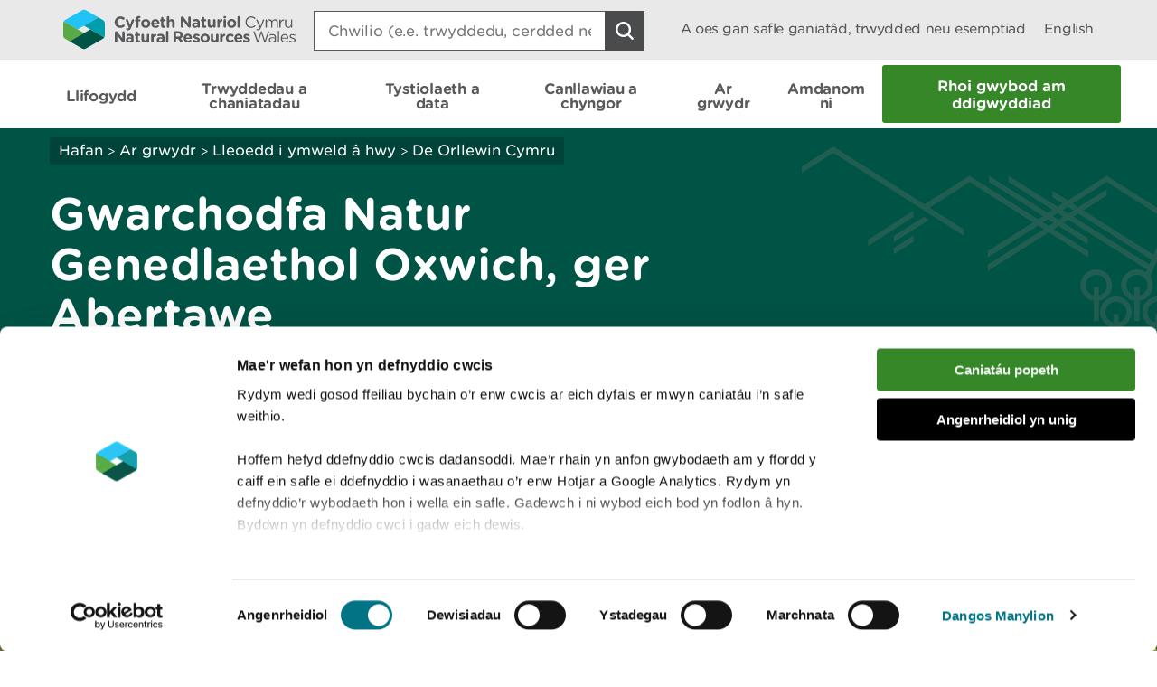

--- FILE ---
content_type: text/html; charset=utf-8
request_url: https://cyfoethnaturiol.cymru/days-out/places-to-visit/south-west-wales/oxwich-national-nature-reserve/?lang=cy
body_size: 25564
content:

<!doctype html>
<html lang="cy-gb">
<head>
    <script>
        (function(c,oo,k,ie,b,o,t) {
            var a=oo.getElementsByTagName(k)[0], d=oo.createElement(k),h=!0;d.id=c;
            d.src='https://consent.cookiebot.com/uc.js',d.setAttribute('data-cbid',ie);
            /website-feedback/g.test(b)&&(h=!1);d.async=h?!1:!0;h&&
                d.setAttribute(o, t);d.setAttribute('data-culture', 'cy');a.parentNode.insertBefore(d,a);})('Cookiebot',document,'script',
            'c7a041a5-4cfb-483a-b939-7deb79e5d337',location.href,'data-blockingmode','auto');
    </script>

    <!-- Google Consent Mode - Cookiebot -->
    <script data-cookieconsent="ignore">
        window.dataLayer = window.dataLayer || [];
        function gtag() { dataLayer.push(arguments); }
        gtag('consent', 'default', {
            'ad_storage': 'denied',
            'analytics_storage': 'denied',
            'wait_for_update': 500
        });
        gtag('set', 'ads_data_redaction', true);
    </script>

    <meta charset="utf-8" />
        <meta name="description" content="Oxwich National Nature Reserve. A varied landscape and historical treasures on the Gower coast" />
        <meta name="keywords" content="Oxwich National Nature Reserve, Swansea, Oxwich, walking trails," />
    <meta name="robots" content="index, follow" />
    <meta name="revisit-after" content="14 days" />

    <!-- IE standards mode -->
    <meta http-equiv="X-UA-Compatible" content="IE=edge" />
    <!-- Mobile Viewport -->
    <meta name="viewport" content="width=device-width,initial-scale=1,minimal-ui" />



    <!-- GA Verify -->
    <meta name="google-site-verification" content="Uf6Qwx2QrtScpECaOmDCsRyWBoCkPCjIv273S1f7SSw" />
    <link rel="stylesheet" type="text/css" href="/fonts/Gotham_Round/hco_fonts.css" />

    <!-- CSS Stylesheets -->
    <link rel="stylesheet" type="text/css" href="/css/dist/styles-less.min.css" />
    <link rel="stylesheet" type="text/css" href="/css/dist/styles-scss.min.css" />

    <!-- Favicon -->
    <link rel="icon" href="https://cdn.cyfoethnaturiol.cymru/4u0nnlba/nrw_logo_device_colour-01.png?v=1d9c4981f9d0ec0" />
    <!-- Apple Icon -->
    <link rel="apple-touch-icon" href="https://cdn.cyfoethnaturiol.cymru/vdcihpnn/nrw_logo_device_colour-01.png?v=1d9c49825b062d0" />
    <!-- Windows 8 tiles -->
    <meta name="msapplication-TileColor" content="#fff" />
    <meta name="msapplication-TileImage" content="https://cdn.cyfoethnaturiol.cymru/vdcihpnn/nrw_logo_device_colour-01.png?v=1d9c49825b062d0" />


    <title>Cyfoeth Naturiol Cymru / Gwarchodfa Natur Genedlaethol Oxwich, ger Abertawe</title>


    <meta property="og:type" content="website" />
    <meta property="og:title" content="Cyfoeth Naturiol Cymru / Gwarchodfa Natur Genedlaethol Oxwich, ger Abertawe" />
    <meta property="og:url" content="https://cyfoethnaturiol.cymru/days-out/places-to-visit/south-west-wales/oxwich-national-nature-reserve/?lang=cy" />
    <meta property="og:image" content="https://cdn.cyfoethnaturiol.cymru/l2plqkxu/nrw_logo_colour_stack_rounded.png?v=1db10cbff497010" />

    <script type="text/javascript">
        !function (v, y, T) { var S = v.location, k = "script", D = "instrumentationKey", C = "ingestionendpoint", I = "disableExceptionTracking", E = "ai.device.", b = "toLowerCase", w = (D[b](), "crossOrigin"), N = "POST", e = "appInsightsSDK", t = T.name || "appInsights", n = ((T.name || v[e]) && (v[e] = t), v[t] || function (l) { var u = !1, d = !1, g = { initialize: !0, queue: [], sv: "6", version: 2, config: l }; function m(e, t) { var n = {}, a = "Browser"; return n[E + "id"] = a[b](), n[E + "type"] = a, n["ai.operation.name"] = S && S.pathname || "_unknown_", n["ai.internal.sdkVersion"] = "javascript:snippet_" + (g.sv || g.version), { time: (a = new Date).getUTCFullYear() + "-" + i(1 + a.getUTCMonth()) + "-" + i(a.getUTCDate()) + "T" + i(a.getUTCHours()) + ":" + i(a.getUTCMinutes()) + ":" + i(a.getUTCSeconds()) + "." + (a.getUTCMilliseconds() / 1e3).toFixed(3).slice(2, 5) + "Z", iKey: e, name: "Microsoft.ApplicationInsights." + e.replace(/-/g, "") + "." + t, sampleRate: 100, tags: n, data: { baseData: { ver: 2 } } }; function i(e) { e = "" + e; return 1 === e.length ? "0" + e : e } } var e, n, f = l.url || T.src; function a(e) { var t, n, a, i, o, s, r, c, p; u = !0, g.queue = [], d || (d = !0, i = f, r = (c = function () { var e, t = {}, n = l.connectionString; if (n) for (var a = n.split(";"), i = 0; i < a.length; i++) { var o = a[i].split("="); 2 === o.length && (t[o[0][b]()] = o[1]) } return t[C] || (t[C] = "https://" + ((e = (n = t.endpointsuffix) ? t.location : null) ? e + "." : "") + "dc." + (n || "services.visualstudio.com")), t }()).instrumentationkey || l[D] || "", c = (c = c[C]) ? c + "/v2/track" : l.endpointUrl, (p = []).push((t = "SDK LOAD Failure: Failed to load Application Insights SDK script (See stack for details)", n = i, o = c, (s = (a = m(r, "Exception")).data).baseType = "ExceptionData", s.baseData.exceptions = [{ typeName: "SDKLoadFailed", message: t.replace(/\./g, "-"), hasFullStack: !1, stack: t + "\nSnippet failed to load [" + n + "] -- Telemetry is disabled\nHelp Link: https://go.microsoft.com/fwlink/?linkid=2128109\nHost: " + (S && S.pathname || "_unknown_") + "\nEndpoint: " + o, parsedStack: [] }], a)), p.push((s = i, t = c, (o = (n = m(r, "Message")).data).baseType = "MessageData", (a = o.baseData).message = 'AI (Internal): 99 message:"' + ("SDK LOAD Failure: Failed to load Application Insights SDK script (See stack for details) (" + s + ")").replace(/\"/g, "") + '"', a.properties = { endpoint: t }, n)), i = p, r = c, JSON && ((o = v.fetch) && !T.useXhr ? o(r, { method: N, body: JSON.stringify(i), mode: "cors" }) : XMLHttpRequest && ((s = new XMLHttpRequest).open(N, r), s.setRequestHeader("Content-type", "application/json"), s.send(JSON.stringify(i))))) } function i(e, t) { d || setTimeout(function () { !t && g.core || a() }, 500) } f && ((n = y.createElement(k)).src = f, !(o = T[w]) && "" !== o || "undefined" == n[w] || (n[w] = o), n.onload = i, n.onerror = a, n.onreadystatechange = function (e, t) { "loaded" !== n.readyState && "complete" !== n.readyState || i(0, t) }, e = n, T.ld < 0 ? y.getElementsByTagName("head")[0].appendChild(e) : setTimeout(function () { y.getElementsByTagName(k)[0].parentNode.appendChild(e) }, T.ld || 0)); try { g.cookie = y.cookie } catch (h) { } function t(e) { for (; e.length;)!function (t) { g[t] = function () { var e = arguments; u || g.queue.push(function () { g[t].apply(g, e) }) } }(e.pop()) } var s, r, o = "track", c = "TrackPage", p = "TrackEvent", o = (t([o + "Event", o + "PageView", o + "Exception", o + "Trace", o + "DependencyData", o + "Metric", o + "PageViewPerformance", "start" + c, "stop" + c, "start" + p, "stop" + p, "addTelemetryInitializer", "setAuthenticatedUserContext", "clearAuthenticatedUserContext", "flush"]), g.SeverityLevel = { Verbose: 0, Information: 1, Warning: 2, Error: 3, Critical: 4 }, (l.extensionConfig || {}).ApplicationInsightsAnalytics || {}); return !0 !== l[I] && !0 !== o[I] && (t(["_" + (s = "onerror")]), r = v[s], v[s] = function (e, t, n, a, i) { var o = r && r(e, t, n, a, i); return !0 !== o && g["_" + s]({ message: e, url: t, lineNumber: n, columnNumber: a, error: i, evt: v.event }), o }, l.autoExceptionInstrumented = !0), g }(T.cfg)); function a() { T.onInit && T.onInit(n) } (v[t] = n).queue && 0 === n.queue.length ? (n.queue.push(a), n.trackPageView({})) : a() }(window, document, {
            src: "https://js.monitor.azure.com/scripts/b/ai.2.min.js",
            // name: "appInsights",
            // ld: 0,
            // useXhr: 1,
            crossOrigin: "anonymous",
            // onInit: null,
            cfg: { // Application Insights Configuration
                connectionString: "InstrumentationKey=d3a3896e-dfbb-4aac-951c-ce701e33ea42;IngestionEndpoint=https://northeurope-2.in.applicationinsights.azure.com/;LiveEndpoint=https://northeurope.livediagnostics.monitor.azure.com/;ApplicationId=6954f381-a110-4ebd-978e-2ae481df4475"
            }
        });
    </script>

    <!-- Hotjar Tracking Code for localhost:49577/ -->
    <script type="text/plain" data-cookieconsent="statistics">
            (function (h, o, t, j, a, r) {
                h.hj = h.hj || function () { (h.hj.q = h.hj.q || []).push(arguments) };
        h._hjSettings = { hjid: 908379, hjsv: 6 };
                a = o.getElementsByTagName('head')[0];
                r = o.createElement('script'); r.async = 1;
                r.src = t + h._hjSettings.hjid + j + h._hjSettings.hjsv;
                a.appendChild(r);
            })(window, document, 'https://static.hotjar.com/c/hotjar-', '.js?sv=');
    </script>

    <!-- Google Tag Manager -->
    <script>
        (function (w, d, s, l, i) {
            w[l] = w[l] || []; w[l].push({
                'gtm.start':
                    new Date().getTime(), event: 'gtm.js'
            }); var f = d.getElementsByTagName(s)[0],
                j = d.createElement(s), dl = l != 'dataLayer' ? '&l=' + l : ''; j.async = true; j.src =
                    '//www.googletagmanager.com/gtm.js?id=' + i + dl; f.parentNode.insertBefore(j, f);
        })(window, document, 'script', 'dataLayer', 'GTM-N5XTG8');
    </script>
    <!-- End Google Tag Manager -->
    <script src="/scripts/Libraries/picturefill.min.js"></script>
    <script async="" src="/scripts/Libraries/lazysizes.min.js"></script>
    <script src="https://ajax.aspnetcdn.com/ajax/jQuery/jquery-3.7.1.min.js"></script>

</head>
<body>

    <!-- Google Tag Manager (noscript) -->
    <noscript>
        <iframe data-src="//www.googletagmanager.com/ns.html?id=GTM-N5XTG8"
                data-cookieconsent="marketing" height="0" width="0" style="display:none;visibility:hidden"></iframe>
    </noscript>
    <!-- End Google Tag Manager (noscript) -->
    
<div id="cookielink-container">
    <a href="#" class="skiplink" id="cookielink">Diweddaru Dewisiadau Cwci</a>
</div>


    
<div id="skiplink-container">
    <a href="#content" class="skiplink">Sgipio I&#x2019;r Prif Gynnwys</a>
</div>


    

<header class="siteHeader js-site-header">
    <div class="siteHeaderConstrained constrainingContainer">
        <div class="siteHeaderItem siteHeaderLogoLink">
            <a href="/?lang=_cy" title="Dychwelyd i hafan CNC">
                <img class="siteHeaderLogo" src="/images/NRW_logo_CMYK_linear_Rounded.svg" alt="" />
            </a>
        </div>
        <div class="siteHeaderItem siteHeaderSearchContainer js-site-search ">
            

<form action="/days-out/places-to-visit/south-west-wales/oxwich-national-nature-reserve/?lang=cy" enctype="multipart/form-data" id="formda4ec6e003b0417eb426dd7d94565081" method="post">    <div class="searchBoxContainer" role="search">
        <label for="headerSearchBox">Search: </label>
        <input class="searchBox js-site-search-input" id="headerSearchBox" type="search" placeholder="Chwilio (e.e. trwyddedu, cerdded neu coedwigaeth)" data-mobile-placeholder="Chwilio safle" name="searchQuery" />
        <button class="searchBoxClear js-site-search-clear" type="reset" title="Blwch chwilio clir">
            <i class="fa fa-times"></i>
        </button>
        <input class="searchBoxIcon button button--icon icon--search-light" title="Chwilio safle" type="submit" aria-disabled="true" aria-label="Botwm Chwilio">
    </div>
<input name="__RequestVerificationToken" type="hidden" value="CfDJ8DkLWyMWH49Iq7yFhRHCnWFISLkZTnUtqHj0hS60uZnEPoTIEjEYHXETbFdGREDI7IlrbVxJYH_iGPmizbg37Oy0rEz3D5zFjlkEJ87d6mvNKtgGXVsRzu2f400fizrIaOTh3cSfD1cTAnK7MOgrhSU" /><input name="ufprt" type="hidden" value="CfDJ8DkLWyMWH49Iq7yFhRHCnWG3b9zh1b5svc5zPdsf68KxT01t8YN55AWfWQ-SWP2Y5yp5Iy75rPSTog8HbP7XKDie5HQapRrYt8HzmasA18x57IShO-e2t6sg6w887c-OlTRTuPHJyoksMmgF9NAhu1PQVdmAEjSo7eflVEiZ5tZb" /></form>
<script type="text/javascript" src="/scripts/SearchSite.js"></script>

        </div>
        <nav class="siteHeaderItem siteHeaderLinks">
                <a href="/permits-and-permissions/check-for-a-permit-licence-or-exemption/?lang=_cy" class="siteHeaderLink desktopOnly">A oes gan safle ganiat&#xE2;d, trwydded neu esemptiad</a>
            <a href="https://cyfoethnaturiol.cymru/days-out/places-to-visit/south-west-wales/oxwich-national-nature-reserve/?lang=en" class="siteHeaderLink" lang="en-gb" title="Switch to English">
                English
            </a>
        </nav>
        <nav class="siteHeaderMobileActions">
            <button class="button siteHeaderSearchButton button--icon icon--search-toggle siteHeaderSearchToggle js-toggle-search">Toggle search</button>
            <button class="button--icon icon--nav-toggle siteHeaderNavToggle js-toggle-nav" tabindex="0">Toggle menu</button>
        </nav>
    </div>
</header>


    <nav class="siteNav js-site-nav">
    <div class="constrainingContainer">
        <ul class="siteNavLinks">
                <li class="siteNavLink">
                    <a href="/flooding/?lang=cy" title="Dysgwch am eich perygl o lifogydd a beth i&#x2019;w wneud yn ystod llifogydd, gan gynnwys sut i gofrestru ar gyfer rhybuddion llifogydd." tabindex="0"><span>Llifogydd</span></a>
                </li>
                <li class="siteNavLink">
                    <a href="/permits-and-permissions/?lang=cy" title="Trwyddedu, caniat&#xE2;dau, cofrestriadau, awdurdodiadau ac eithriadau." tabindex="0"><span>Trwyddedau a chaniatadau</span></a>
                </li>
                <li class="siteNavLink">
                    <a href="/evidence-and-data/?lang=cy" title="Gwybodaeth am sut rydym yn casglu tystiolaeth, pa wybodaeth sydd ar gael, a ble y gallwch gael mynediad iddo" tabindex="0"><span>Tystiolaeth a data</span></a>
                </li>
                <li class="siteNavLink">
                    <a href="/guidance-and-advice/?lang=cy" title="" tabindex="0"><span>Canllawiau a chyngor</span></a>
                </li>
                <li class="siteNavLink">
                    <a href="/days-out/?lang=cy" title="Cynlluniwch ymweliad &#xE2;&#x27;n coetiroedd a&#x27;n gwarchodfeydd natur er mwyn cael syniadau am bethau i&#x27;w gwneud yn yr awyr agored" tabindex="0"><span>Ar grwydr</span></a>
                </li>
                <li class="siteNavLink">
                    <a href="/about-us/?lang=cy" title="Gwybodaeth am ein sefydliad, y gwaith rydym yn ei wneud, ein newyddion, ymgynghoriadau, adroddiadau a swyddi gwag." tabindex="0"><span>Amdanom ni</span></a>
                </li>
                <li class="navButton">
                    <a href="/about-us/contact-us/report-an-incident/?lang=cy" title="Rhoi gwybod am ddigwyddiad" class="button navBtn" tabindex="0"><span>Rhoi gwybod am ddigwyddiad</span></a>
                </li>
        </ul>
    </div>
</nav>

<script type="text/javascript" src="/Scripts/helpers.js"></script>
<script type="text/javascript" src="/Scripts/header.js"></script>
<script type="text/javascript" src="/Scripts/nav.js"></script>



    <main id="content" role="main" tabindex="-1">
        



    

<div class="pageHeading darkGreen withGraphic">
    <div class="constrainingContainer">
        <div class="column column12 columnDesktop8">
            
        <div class="breadcrumbs">
            <nav>
                        <a href="/?lang=cy;">Hafan</a>
                        <span class="divider"> > </span>
                        <a href="/days-out/?lang=cy;">Ar grwydr</a>
                        <span class="divider"> > </span>
                        <a href="/days-out/places-to-visit/?lang=cy;">Lleoedd i ymweld &#xE2; hwy</a>
                        <span class="divider"> > </span>
                        <a href="/days-out/places-to-visit/south-west-wales/?lang=cy;">De Orllewin Cymru</a>
            </nav>
        </div>


                <h1> Gwarchodfa Natur Genedlaethol Oxwich, ger Abertawe </h1>
        </div>
    </div>
</div>

    <div id="main-content" class="daysOut recreation">

            <div class="daysOutHeadingImage">
                
    <img src="https://cdn.cyfoethnaturiol.cymru/ltxpdlrz/oxwich-national-nature-reserve-from-nicholston-wood.jpg?rmode=min&amp;width=1024&amp;height=500&amp;quality=80&amp;v=1dbfbae9bbd0920" alt="" title="" class=""
         sizes="100vw, (min-resolution: 384dpi) 25vw, (min-resolution: 288dpi) 33.33333333vw, (min-resolution: 192dpi) 50vw, (min-resolution: 144dpi) 66.66666666vw"
         srcset="https://cdn.cyfoethnaturiol.cymru/ltxpdlrz/oxwich-national-nature-reserve-from-nicholston-wood.jpg?rxy=0.4874789029574043,0.38355404760742096&amp;width=320&amp;height=500&amp;quality=80&amp;v=1dbfbae9bbd0920 320w,https://cdn.cyfoethnaturiol.cymru/ltxpdlrz/oxwich-national-nature-reserve-from-nicholston-wood.jpg?rxy=0.4874789029574043,0.38355404760742096&amp;width=360&amp;height=500&amp;quality=80&amp;v=1dbfbae9bbd0920 360w,https://cdn.cyfoethnaturiol.cymru/ltxpdlrz/oxwich-national-nature-reserve-from-nicholston-wood.jpg?rxy=0.4874789029574043,0.38355404760742096&amp;width=375&amp;height=500&amp;quality=80&amp;v=1dbfbae9bbd0920 375w,https://cdn.cyfoethnaturiol.cymru/ltxpdlrz/oxwich-national-nature-reserve-from-nicholston-wood.jpg?rxy=0.4874789029574043,0.38355404760742096&amp;width=414&amp;height=500&amp;quality=80&amp;v=1dbfbae9bbd0920 414w,https://cdn.cyfoethnaturiol.cymru/ltxpdlrz/oxwich-national-nature-reserve-from-nicholston-wood.jpg?rxy=0.4874789029574043,0.38355404760742096&amp;width=768&amp;height=500&amp;quality=80&amp;v=1dbfbae9bbd0920 768w,https://cdn.cyfoethnaturiol.cymru/ltxpdlrz/oxwich-national-nature-reserve-from-nicholston-wood.jpg?rxy=0.4874789029574043,0.38355404760742096&amp;width=1024&amp;height=500&amp;quality=80&amp;v=1dbfbae9bbd0920 1024w,https://cdn.cyfoethnaturiol.cymru/ltxpdlrz/oxwich-national-nature-reserve-from-nicholston-wood.jpg?rmode=min&amp;width=1200&amp;height=500&amp;quality=80&amp;v=1dbfbae9bbd0920 1200w" />

                <div class="constrainingContainer credit">
                    <p></p>
                </div>
            </div>
            <div class="whatsHereListing">
                <div class="constrainingContainer">
                    <div class="column column12 columnDesktop3">
                        <h2 id="whatsHereHeading">Beth sydd yma</h2>
                    </div>
                    <div class="column column12 columnDesktop9">
                        <ul class="featuredIconList" aria-labelledby="whatsHereHeading">
                                <li class="featuredIcon" aria-label="Cuddfan bywyd gwyllt" tabindex="0">
                                    <i class="fa fa-nature"></i>
                                    <span class="hoverText" aria-hidden="true">
                                        Cuddfan bywyd gwyllt
                                        <i class="triangle-down fa fa-triangle-down"></i>
                                    </span>
                                    <label>Cuddfan bywyd gwyllt</label>
                                </li>
                                <li class="featuredIcon" aria-label="Parcio (codir t&#xE2;l)" tabindex="0">
                                    <i class="fa fa-parkingcharge"></i>
                                    <span class="hoverText" aria-hidden="true">
                                        Parcio (codir t&#xE2;l)
                                        <i class="triangle-down fa fa-triangle-down"></i>
                                    </span>
                                    <label>Parcio (codir t&#xE2;l)</label>
                                </li>
                                <li class="featuredIcon" aria-label="Toiledau" tabindex="0">
                                    <i class="fa fa-toilets"></i>
                                    <span class="hoverText" aria-hidden="true">
                                        Toiledau
                                        <i class="triangle-down fa fa-triangle-down"></i>
                                    </span>
                                    <label>Toiledau</label>
                                </li>
                                <li class="featuredIcon" aria-label="Llwybr cerdded" tabindex="0">
                                    <i class="fa fa-walkingtrail"></i>
                                    <span class="hoverText" aria-hidden="true">
                                        Llwybr cerdded
                                        <i class="triangle-down fa fa-triangle-down"></i>
                                    </span>
                                    <label>Llwybr cerdded</label>
                                </li>
                                <li class="featuredIcon" aria-label="Cyfyngiadau c&#x175;n" tabindex="0">
                                    <i class="fa fa-nodogs"></i>
                                    <span class="hoverText" aria-hidden="true">
                                        Cyfyngiadau c&#x175;n
                                        <i class="triangle-down fa fa-triangle-down"></i>
                                    </span>
                                    <label>Cyfyngiadau c&#x175;n</label>
                                </li>
                                <li class="featuredIcon" aria-label="Arhosfan bysiau o fewn milltir" tabindex="0">
                                    <i class="fa fa-busstop"></i>
                                    <span class="hoverText" aria-hidden="true">
                                        Arhosfan bysiau o fewn milltir
                                        <i class="triangle-down fa fa-triangle-down"></i>
                                    </span>
                                    <label>Arhosfan bysiau o fewn milltir</label>
                                </li>
                        </ul>
                    </div>
                    <i class="triangle-down fa fa-triangle-down"></i>
                </div>
            </div>
        <div class="constrainingContainer">
            <div class="daysoutSidebar column column12 columnTablet3 columnDesktop3">
                <div class="sidebar">
                    



        <nav id="contentNavigation" aria-label="Yn yr adran hon">

           <div id="skip-inpagenav" >
                <a href="#contentAfterPageNav" class="skiplink inpage">Hepgor dolenni llywio</a>
           </div>
                <h2>Gwybodaeth i ymwelwyr</h2>
                <div class="contentNavigationColumns">
                    <div class="column column12 columnDesktop12">

                            <div class="contentNavigationItem active"><a data-pagelink="#croeso" href="#">Croeso</a></div>
                            <div class="contentNavigationItem "><a data-pagelink="#ymweld-&#xE2;-oxwich" href="#">Ymweld &#xE2; Oxwich</a></div>
                            <div class="contentNavigationItem "><a data-pagelink="#llwybrau-cerdded" href="#">Llwybrau cerdded</a></div>
                            <div class="contentNavigationItem "><a data-pagelink="#llwybr-arfordir-cymru" href="#">Llwybr Arfordir Cymru</a></div>
                            <div class="contentNavigationItem "><a data-pagelink="#beth-sydd-i&#x2019;w-weld-ar-y-warchodfa-natur-genedlaethol" href="#">Beth sydd i&#x2019;w weld ar y Warchodfa Natur Genedlaethol</a></div>
                            <div class="contentNavigationItem "><a data-pagelink="#ymweld-yn-ddiogel" href="#">Ymweld yn ddiogel</a></div>
                            <div class="contentNavigationItem "><a data-pagelink="#cyfyngiadau-c&#x175;n-tymhorol" href="#">Cyfyngiadau c&#x175;n tymhorol</a></div>
                            <div class="contentNavigationItem "><a data-pagelink="#amseroedd-agor" href="#">Amseroedd agor</a></div>
                            <div class="contentNavigationItem "><a data-pagelink="#newidiadau-i-lwybrau" href="#">Newidiadau i lwybrau</a></div>
                            <div class="contentNavigationItem "><a data-pagelink="#trefnu-digwyddiad-ar-ein-tir" href="#">Trefnu digwyddiad ar ein tir</a></div>
                            <div class="contentNavigationItem "><a data-pagelink="#sut-i-gyrraedd-yma" href="#">Sut i gyrraedd yma</a></div>
                            <div class="contentNavigationItem "><a data-pagelink="#parcio" href="#">Parcio</a></div>
                            <div class="contentNavigationItem "><a data-pagelink="#manylion-cyswllt" href="#">Manylion cyswllt</a></div>
                    </div>
                </div>

            <div style="clear:both;">&nbsp;</div>
        </nav>


                </div>
            </div>
            <div class="content column column12 columnTablet9 columnDesktop9">
                <div class="contentSection first">
                    <h2>Croeso</h2>
<p>Mae Gwarchodfa Natur Genedlaethol Oxwich wedi'i lleoli ar arfordir deheuol Gŵyr, dim ond 11 milltir o Abertawe.</p>
<p>Mae’r warchodfa’n cynnwys cyfuniad hudolus o draethau, twyni tywod, llynnoedd, coetir, clogwyni, morfa heli a chorsydd dŵr croyw – yn wir, mae’n anarferol cael cymaint o wahanol gynefinoedd mewn ardal mor fechan yn y DU.</p>
<p>Mae Bae Oxwich yn un o draethau mwyaf poblogaidd Gŵyr, yn enwedig yn ystod yr haf ac mae'r traeth tywod hir hwn wedi cael ei gydnabod ddwywaith fel Traeth y Flwyddyn y DU.&nbsp;</p>
<p>Mae llawer o ymwelwyr yn cael eu denu gan y traeth gwych, ond os cerddwch chi ychydig i mewn i’r tir o'r traeth hardd yma cewch eich gwobrwyo gan fywyd gwyllt yn y twyni.</p>
<p>Diolch i'w amrywiaeth o gynefinoedd, mae Oxwich yn gartref i ystod amrywiol o fywyd gwyllt, gan gynnwys creaduriaid prin a blodau gwyllt lliwgar.</p>
<h2>Ymweld â Oxwich</h2>
<p>Mae'r brif fynedfa i'r warchodfa a'r maes parcio yn eiddo i Ystâd Pen-rhys.</p>
<p>Mae'r ystâd yn berchen ar, ac yn gofalu am ran o draeth Oxwich a hefyd yn darparu cyfleusterau i ymwelwyr.</p>
<p><a href="http://penricecastle.co.uk/">Ewch i wefan Ystad Pen-rhys am y wybodaeth ddiweddaraf ynghylch y maes parcio ac y cyfleusterau ar gyfer ymwelwyr.</a></p>
<h2>Llwybrau cerdded</h2>
<p>Chwiliwch am y panel gwybodaeth ar ddechrau’r llwybr.</p>
<p>Dysgwch beth yw ystyr <a href="/days-out/things-to-do/walking-trail-grades-and-other-information/" title="Walking trail grades and other information">graddau’r llwybrau cerdded</a>.</p>
<p><span class="fullWidthImage"><img src="https://cdn.cyfoethnaturiol.cymru/689054/4.jpg?rmode=max&amp;width=500&amp;height=375" alt="&quot;&quot;" width="500" height="375"></span></p>
<h3>Llwybr Twyni a Thraeth</h3>
<ul>
<li>Gradd: Cymedrol</li>
<li>Pellter: 2.1 milltir/3.5 cilomedr</li>
<li>Amser: 1½-2 awr</li>
<li>Gwybodaeth am y llwybr: Mae'r llwybr hwn yn dilyn rhan o Lwybr Arfordir Cymru drwy'r twyni tywod ac yn dychwelyd ar hyd y traeth tywodlyd.</li>
</ul>
<p>Edrychwch am degeirianau a blodau gwyllt yn yr haf.</p>
<h3>Llwybr Coed Nicholaston</h3>
<ul>
<li>Gradd: Cymedrol</li>
<li>Pellter: 2.2 milltir/3.6 cilomedr</li>
<li>Amser: 1-1½ awr</li>
<li>Gwybodaeth am y llwybr: Mae'r llwybr yn gul ac yn serth mewn mannau, gydag arwynebau anwastad a grisiau ar yr ardaloedd mwyaf serth.</li>
</ul>
<p>Mae'r llwybr hwn yn cychwyn o lecyn bach wrth fynedfa'r goedwig, neu gallwch ymuno â hi trwy ddilyn rhan gyntaf y Llwybr Twyni a Thraeth.</p>
<p>Mae golygfeydd syfrdanol o Fae Oxwich o'r hen goetir heddychlon hwn sydd wedi'i orchuddio â blodau yn y gwanwyn.</p>
<h2>Llwybr Arfordir Cymru</h2>
<p>Mae Llwybr Arfordir Cymru yn mynd trwy'r twyni ac ymyl Coedwig Nicholaston.</p>
<p>Mae Llwybr Arfordir Cymru yn cynnig llwybr cerdded di-dor o amgylch arfordir Cymru o gyrion Caer yn y gogledd i Gas-gwent yn y de.</p>
<p>Darllenwch fwy am <a href="/days-out/wales-coast-path/" title="Wales Coast Path">Lwybr Arfordir Cymru</a>.</p>
<h2>Beth sydd i’w weld ar y Warchodfa Natur Genedlaethol</h2>
<p>Mae Oxwich yn Warchodfa Natur Genedlaethol.</p>
<p>Mae Gwarchodfeydd Natur Cenedlaethol yn lleoedd sydd â rhai o'r enghreifftiau gorau o gynefinoedd bywyd gwyllt a nodweddion daearegol.</p>
<p>Mae’r tirlun a’r bywyd gwyllt yn amrywio yn ôl yr adeg o’r flwyddyn – cadwch olwg am y rhain.</p>
<h3>Blodau gwyllt</h3>
<p>Gellir gweld tegeirianau gwyllt yn y twyni ddiwedd Mai a Mehefin. Mae cregyn wedi’u malu o'r traeth yn chwythu i’r mewndir ac yn darparu pridd sialc iddynt, sy’n ddelfrydol.</p>
<p>Yn y llaciau (y cloddiau llaith rhwng y twyni), edrychwch am y crwynllys Cymreig prin a phlanhigion anghyffredin eraill fel glesyn-y-gaeaf deilgrwn.</p>
<h3>Pryfed</h3>
<p>Mae cyfoeth y blodau gwyllt yn y warchodfa yn cynnal llawer o loÿnnod byw a phryfed eraill.</p>
<p>Mae poblogaeth o'r glöyn byw bach glas a gydnabyddir yn genedlaethol.</p>
<p>Mae rhywogaethau prin eraill yn cynnwys y chwilen beachcomber&nbsp; a'r gwas neidr flewog sy'n byw yn yr ardal gorsiog.</p>
<h3>Bywyd adar</h3>
<p>Mae'r llynnoedd a'r morfa yn Oxwich yn hafan i fywyd adar.</p>
<p>Mae'r llynnoedd yn darparu cynefin gaeafu i adar gwyllt a'r crwydryn achlysurol fel adar y bwn.</p>
<p>Cadwch lygad allan am hwyaid, rhegennod dŵr, gwyachod bach a ieir dŵr o'n cuddfan adar ger y llyn yn y Whitestones, lle allwch fynd ato ar hyd llwybr pren ar draws y gors dŵr croyw a'r gwelyau cyrs.</p>
<h3>Ystlumod</h3>
<p>Mae'r cyfuniad o gorsydd, llynnoedd a choedwigoedd yn golygu llefydd clwydo da a dewisiadau cyfoethog i ystlumod.</p>
<p>Yn ystod y nos ac yn y bore mae arddangosfa ysblennydd o ystlumod yn y coetiroedd wrth iddynt chwilio am bryfed.</p>
<div>
    <div class="iframeContent">
		<iframe referrerpolicy="strict-origin-when-cross-origin" src="https://www.youtube.com/embed/T1QS8pze5K8" title="Camerau Cuddiedig yn GNG Oxwich" allowfullscreen="allowfullscreen"></iframe>
	</div>	
</div>
<h3>Gwarchodfeydd Natur Genedlaethol yng Nhgymru</h3>
<p>Mae dros 70 o Warchodfeydd Natur Cenedlaethol yng Nghymru.</p>
<p><a href="/guidance-and-advice/environmental-topics/wildlife-and-biodiversity/protected-areas-of-land-and-seas/national-nature-reserves/" title="National Nature Reserves">Dysgwch fwy am Warchodfeydd Natur Cenedlaethol</a>.</p>
<h2>Ymweld yn ddiogel</h2>
<p>Rydyn ni eich eisiau chi i ddychwelyd adref yn ddiogel ar ôl eich ymweliad yma.</p>
<p>Rydych yn gyfrifol am eich diogelwch eich hun yn ogystal â diogelwch unrhyw blant ac anifeiliaid sydd gyda chi yn ystod eich ymweliad.</p>
<p>Sylwer:</p>
<ul>
<li>Peidiwch â phalu tyllau neu dwneli yn y twyni tywod – mae tywod yn gallu dymchwel a’ch mygu chi.</li>
<li>Byddwch yn ymwybodol o fwd/tywod meddal sy’n suddo a pheidiwch â mynd allan i’r foryd – mae’r llanw yn gallu eich ynysu’n gyflym.</li>
<li>Gwiriwch amseroedd y llanw.</li>
<li>Peidiwch â chffy­wrdd ag unrhyw weddillion milwrol – gallent ­rwydro! Rhowch wybod i’r Heddlu am unrhyw wrthrychau amheus drwy ­onio 999.</li>
</ul>
<p>Am gyngor ac awgrymiadau i'ch helpu i gynllunio'ch ymweliad, ewch i dudalen <a href="/days-out/visiting-our-places-safely/" title="Visiting safely">Ymweld â'n lleoedd yn ddiogel</a>.</p>
<h2>Cyfyngiadau cŵn tymhorol</h2>
<p>Cadwch gwn ar dennyn:</p>
<ul>
<li>o fis Mawrth tan fis Gorennaf i ddiogelu adar sy’n nythu ar yr arfordir ac ar laswelltir</li>
<li>yn ystod diwedd yr hydref a’r gaeaf ar y morydau i warchod adar gwyllt sy’n gaeafu.</li>
</ul>
<h2>Amseroedd agor</h2>
<p>Ystâd Pen-rhys sy’n berchen ar y maes parcio,y toiledau a'r cyflesterau ymwelwyr.&nbsp;</p>
<p><a href="http://penricecastle.co.uk/">Ewch i wefan Ystad Pen-rhys am y wybodaeth ddiweddaraf ynghylch y&nbsp; cyfleusterau ymwelwyr.</a></p>
<h2>Newidiadau i lwybrau</h2>
<p>Gweler brig y dudalen we hon i gael manylion unrhyw gynlluniau i gau'r llwybrau neu unrhyw newidiadau eraill iddynt yma.</p>
<p>Er mwyn eich diogelwch, dilynwch gyfarwyddiadau'r staff ac arwyddion bob amser gan gynnwys y rhai ar gyfer dargyfeirio neu gau llwybrau.</p>
<p>Mae'n bosibl y bydd angen i ni ddargyfeirio neu gau llwybrau wrth i ni wneud gwaith cynnal a chadw neu gynnal gweithrediadau eraill ac mae'n bosibl y bydd angen i ni gau cyfleusterau ymwelwyr eraill dros dro.</p>
<p>Mewn tywydd eithafol, mae'n bosibl y byddwn yn cau cyfleusterau ar fyr rybudd oherwydd y risg o anafiadau i ymwelwyr a staff.</p>
<h2><strong>Trefnu digwyddiad ar ein tir</strong></h2>
<p>Efallai y bydd angen caniatâd gennym ni i drefnu digwyddiad neu gynnal rhai gweithgareddau ar ein tir.</p>
<p><a href="/permits-and-permissions/using-land-we-manage/check-if-you-are-allowed-to-use-land-we-manage/" title="Check if you are allowed to use land we manage">Gwiriwch a gewch chi ddefnyddio tir rydyn ni’n ei reoli.</a></p>
<h2>Sut i gyrraedd yma</h2>
<p>Rydym yn argymell eich bod yn dilyn y cyfarwyddiadau hyn neu’n defnyddio’r map Google isod lle mae pin yn nodi’r lleoliad.</p>
<p>Mae Gwarchodfa Natur Genedlaethol Oxwich 11 milltir i’r gorllewin o Abertawe.</p>
<p>Cymerwch yr A4118 o Abertawe tuag at Gŵyr a Phorth Eynon.</p>
<p>Parhewch trwy Benmaen a Nicholaston a throi i'r chwith ar ôl yr eglwys, wrth ymyl adfail, i lawr ffordd fach sydd ag arwyddion at Oxwich a Slade.</p>
<p>Bydd y maes parcio mawr ar y chwith.&nbsp;</p>
<div>
    <div class="iframeContent">
		<iframe referrerpolicy="strict-origin-when-cross-origin" src="https://www.google.com/maps/embed?pb=!1m14!1m8!1m3!1d2480.602316425053!2d-4.1669143!3d51.5571909!3m2!1i1024!2i768!4f13.1!3m3!1m2!1s0x486e9252a708c9bb%3A0x7110e3dd7c9458bb!2sOxwich%20Bay%20Car%20Park!5e0!3m2!1sen!2suk!4v1716369263388!5m2!1sen!2suk" title="Mapiau Google - Gwarchodfa Natur Genedlaethol Oxwich" allowfullscreen="allowfullscreen"></iframe>
	</div>	
</div>
<p>Y cyfeirnod grid Arolwg Ordnans ar gyfer y maes parcio yw SS 503 864 (Explorer Map 164).</p>
<p>Y cod post yw SA3 1LS.&nbsp;<strong>Sylwer bod y cod post hwn yn cwmpasu ardal eang ac ni fydd yn mynd â chi yn uniongyrchol i’r fynedfa.</strong></p>
<p><a rel="noopener" href="https://what3words.com/brwdfrydig.llawrydd.darparais" target="_blank" title="Edrychwch ar y lle hwn ar wefan What3Words">Edrychwch ar y lle hwn ar wefan What3Words.</a></p>
<h3>Cludiant cyhoeddus</h3>
<p>Y prif orsaf reilffordd agosaf yw Tre-gŵyr.</p>
<p>Mae yna wasanaeth bws o orsaf fysiau a gorsaf reilffordd Abertawe.</p>
<p>Er mwyn cael manylion ynghylch cludiant cyhoeddus, ewch i <a rel="noopener" href="https://www.cymraeg.traveline.cymru/" target="_blank" title="Gwefan Traveline Cymru">wefan Traveline Cymru</a>.</p>
<h2>Parcio</h2>
<p>Ystâd Pen-rhys sy’n berchen ar y maes parcio.</p>
<p>Mae'n agored yn dymhorol ac mae'r pris yn amrywio.</p>
<p>Ewch i <a href="http://penricecastle.co.uk/oxwich-beach-oxwich-bay-gower">wefan Ystâd Pen-rhys </a>i ddysgu mwy am y trefniadau parcio a mynediad i gerbydau camper vans, cychod a jet-sgis.</p>
<h2>Manylion cyswllt</h2>
<p>Nid oes staff Cyfoeth Naturiol Cymru yn y lleoliad hwn.</p>
<p><a href="/about-us/contact-us/general-enquiries/" title="General enquiries">Cysylltwch â’n tîm cwsmeriaid gydag unrhyw ymholiadau cyffredinol</a> yn ystod oriau swyddfa o ddydd Llun i ddydd Gwener.</p>
                </div>

                
                <text>
                </text>

                


                    <div id="documentDownloads" class="column column12 columnDesktop12">
                        
    <div class="column column12 columnDesktop12">
        <h2>Lawrlwythiadau dogfennau cysylltiedig</h2>


                <div class="document">

                        <i class="fa fa-file-pdf-o fa-3x"></i>
                        <span>
                            <a href="https://cdn.cyfoethnaturiol.cymru/za2j5nfd/gwybodaeth-am-safle-oxwich.pdf?rmode=pad&amp;v=1dbfbacdf17fec0">Gwybodaeth am safle Oxwich</a> 
                            <span class="bold">PDF [1.2 MB]</span>
                        </span>
                </div>
    </div>

                    </div>
            </div>
        </div>



<div id="featuredContent" class="darkGreen withGraphic">
    <div class="constrainingContainer">
        <div class="column column12">

                <h2>Mannau eraill yng De Orllewin Cymru</h2>

        </div>

                <div class="column column12 columnTablet6 columnDesktop3">
                    

<div class="featured">
    <a href="/days-out/places-to-visit/south-west-wales/afan-forest-park-visitor-centre/?lang=cy">
            <div class="imageWrapper">
                
    <img src="https://cdn.cyfoethnaturiol.cymru/693663/afan-cycle-trail.jpg?rmode=min&amp;width=570&amp;height=340&amp;quality=80&amp;v=1d74814b0e08950" alt="" title="Parc Coedwig Afan" class=""
         srcset="https://cdn.cyfoethnaturiol.cymru/693663/afan-cycle-trail.jpg?rxy=0.555,0.6059850374064838&amp;width=320&amp;height=190&amp;quality=80&amp;v=1d74814b0e08950 320w,https://cdn.cyfoethnaturiol.cymru/693663/afan-cycle-trail.jpg?rxy=0.555,0.6059850374064838&amp;width=360&amp;height=214&amp;quality=80&amp;v=1d74814b0e08950 360w,https://cdn.cyfoethnaturiol.cymru/693663/afan-cycle-trail.jpg?rxy=0.555,0.6059850374064838&amp;width=375&amp;height=223&amp;quality=80&amp;v=1d74814b0e08950 375w,https://cdn.cyfoethnaturiol.cymru/693663/afan-cycle-trail.jpg?rxy=0.555,0.6059850374064838&amp;width=414&amp;height=246&amp;quality=80&amp;v=1d74814b0e08950 414w,https://cdn.cyfoethnaturiol.cymru/693663/afan-cycle-trail.jpg?rxy=0.555,0.6059850374064838&amp;width=768&amp;height=458&amp;quality=80&amp;v=1d74814b0e08950 768w,https://cdn.cyfoethnaturiol.cymru/693663/afan-cycle-trail.jpg?rxy=0.555,0.6059850374064838&amp;width=1024&amp;height=610&amp;quality=80&amp;v=1d74814b0e08950 1024w,https://cdn.cyfoethnaturiol.cymru/693663/afan-cycle-trail.jpg?rxy=0.555,0.6059850374064838&amp;width=1280&amp;height=763&amp;quality=80&amp;v=1d74814b0e08950 1280w,https://cdn.cyfoethnaturiol.cymru/693663/afan-cycle-trail.jpg?rxy=0.555,0.6059850374064838&amp;width=1366&amp;height=814&amp;quality=80&amp;v=1d74814b0e08950 1366w,https://cdn.cyfoethnaturiol.cymru/693663/afan-cycle-trail.jpg?rxy=0.555,0.6059850374064838&amp;width=1600&amp;height=954&amp;quality=80&amp;v=1d74814b0e08950 1600w,https://cdn.cyfoethnaturiol.cymru/693663/afan-cycle-trail.jpg?rxy=0.555,0.6059850374064838&amp;width=1920&amp;height=1145&amp;quality=80&amp;v=1d74814b0e08950 1920w,https://cdn.cyfoethnaturiol.cymru/693663/afan-cycle-trail.jpg?rmode=min&amp;width=6720&amp;height=4008&amp;quality=80&amp;v=1d74814b0e08950 6720w" />

            </div>


        <div class="text">
            <h3>Parc Coedwig Afan &#x2013; Canolfan Ymwelwyr, ger Port Talbot</h3>

                    <p>Prif fan cychwyn ar gyfer llwybrau beicio mynydd...</p>
        </div>
    </a>
</div>


                </div>
                <div class="column column12 columnTablet6 columnDesktop3">
                    

<div class="featured">
    <a href="/days-out/places-to-visit/south-west-wales/afan-forest-park-glyncorrwg-mountain-bike-centre/?lang=cy">
            <div class="imageWrapper">
                
    <img src="https://cdn.cyfoethnaturiol.cymru/693661/whites-level.jpg?rmode=min&amp;width=570&amp;height=340&amp;quality=80&amp;v=1d747ee83bfe9a0" alt="" title="Parc Coedwig Afan - LLwybr White&#x27;s Level" class=""
         srcset="https://cdn.cyfoethnaturiol.cymru/693661/whites-level.jpg?rxy=0.395,0.46384039900249374&amp;width=320&amp;height=190&amp;quality=80&amp;v=1d747ee83bfe9a0 320w,https://cdn.cyfoethnaturiol.cymru/693661/whites-level.jpg?rxy=0.395,0.46384039900249374&amp;width=360&amp;height=214&amp;quality=80&amp;v=1d747ee83bfe9a0 360w,https://cdn.cyfoethnaturiol.cymru/693661/whites-level.jpg?rxy=0.395,0.46384039900249374&amp;width=375&amp;height=223&amp;quality=80&amp;v=1d747ee83bfe9a0 375w,https://cdn.cyfoethnaturiol.cymru/693661/whites-level.jpg?rxy=0.395,0.46384039900249374&amp;width=414&amp;height=246&amp;quality=80&amp;v=1d747ee83bfe9a0 414w,https://cdn.cyfoethnaturiol.cymru/693661/whites-level.jpg?rxy=0.395,0.46384039900249374&amp;width=768&amp;height=458&amp;quality=80&amp;v=1d747ee83bfe9a0 768w,https://cdn.cyfoethnaturiol.cymru/693661/whites-level.jpg?rxy=0.395,0.46384039900249374&amp;width=1024&amp;height=610&amp;quality=80&amp;v=1d747ee83bfe9a0 1024w,https://cdn.cyfoethnaturiol.cymru/693661/whites-level.jpg?rxy=0.395,0.46384039900249374&amp;width=1280&amp;height=763&amp;quality=80&amp;v=1d747ee83bfe9a0 1280w,https://cdn.cyfoethnaturiol.cymru/693661/whites-level.jpg?rxy=0.395,0.46384039900249374&amp;width=1366&amp;height=814&amp;quality=80&amp;v=1d747ee83bfe9a0 1366w,https://cdn.cyfoethnaturiol.cymru/693661/whites-level.jpg?rxy=0.395,0.46384039900249374&amp;width=1600&amp;height=954&amp;quality=80&amp;v=1d747ee83bfe9a0 1600w,https://cdn.cyfoethnaturiol.cymru/693661/whites-level.jpg?rxy=0.395,0.46384039900249374&amp;width=1920&amp;height=1145&amp;quality=80&amp;v=1d747ee83bfe9a0 1920w,https://cdn.cyfoethnaturiol.cymru/693661/whites-level.jpg?rmode=min&amp;width=6940&amp;height=4139&amp;quality=80&amp;v=1d747ee83bfe9a0 6940w" />

            </div>


        <div class="text">
            <h3>Parc Coedwig Afan &#x2013; Canolfan Beicio Mynydd Glyncorrwg, ger Port Talbot</h3>

                    <p>Man cychwyn ar gyfer llwybrau beicio mynydd ag...</p>
        </div>
    </a>
</div>


                </div>
                <div class="column column12 columnTablet6 columnDesktop3">
                    

<div class="featured">
    <a href="/days-out/places-to-visit/south-west-wales/afan-forest-park-gyfylchi/?lang=cy">
            <div class="imageWrapper">
                
    <img src="https://cdn.cyfoethnaturiol.cymru/snkdmyo2/14954_afan-bike-park_natural-resources-wales_no-restrictions_n_a.jpg?rmode=min&amp;width=570&amp;height=340&amp;quality=80&amp;v=1d9cecf2f338d00" alt="" title="Parc Beicio Afan" class=""
         srcset="https://cdn.cyfoethnaturiol.cymru/snkdmyo2/14954_afan-bike-park_natural-resources-wales_no-restrictions_n_a.jpg?rxy=0.45111411447247857,0.4000789298265337&amp;width=320&amp;height=190&amp;quality=80&amp;v=1d9cecf2f338d00 320w,https://cdn.cyfoethnaturiol.cymru/snkdmyo2/14954_afan-bike-park_natural-resources-wales_no-restrictions_n_a.jpg?rxy=0.45111411447247857,0.4000789298265337&amp;width=360&amp;height=214&amp;quality=80&amp;v=1d9cecf2f338d00 360w,https://cdn.cyfoethnaturiol.cymru/snkdmyo2/14954_afan-bike-park_natural-resources-wales_no-restrictions_n_a.jpg?rxy=0.45111411447247857,0.4000789298265337&amp;width=375&amp;height=223&amp;quality=80&amp;v=1d9cecf2f338d00 375w,https://cdn.cyfoethnaturiol.cymru/snkdmyo2/14954_afan-bike-park_natural-resources-wales_no-restrictions_n_a.jpg?rxy=0.45111411447247857,0.4000789298265337&amp;width=414&amp;height=246&amp;quality=80&amp;v=1d9cecf2f338d00 414w,https://cdn.cyfoethnaturiol.cymru/snkdmyo2/14954_afan-bike-park_natural-resources-wales_no-restrictions_n_a.jpg?rxy=0.45111411447247857,0.4000789298265337&amp;width=768&amp;height=458&amp;quality=80&amp;v=1d9cecf2f338d00 768w,https://cdn.cyfoethnaturiol.cymru/snkdmyo2/14954_afan-bike-park_natural-resources-wales_no-restrictions_n_a.jpg?rxy=0.45111411447247857,0.4000789298265337&amp;width=1024&amp;height=610&amp;quality=80&amp;v=1d9cecf2f338d00 1024w,https://cdn.cyfoethnaturiol.cymru/snkdmyo2/14954_afan-bike-park_natural-resources-wales_no-restrictions_n_a.jpg?rxy=0.45111411447247857,0.4000789298265337&amp;width=1280&amp;height=763&amp;quality=80&amp;v=1d9cecf2f338d00 1280w,https://cdn.cyfoethnaturiol.cymru/snkdmyo2/14954_afan-bike-park_natural-resources-wales_no-restrictions_n_a.jpg?rxy=0.45111411447247857,0.4000789298265337&amp;width=1366&amp;height=814&amp;quality=80&amp;v=1d9cecf2f338d00 1366w,https://cdn.cyfoethnaturiol.cymru/snkdmyo2/14954_afan-bike-park_natural-resources-wales_no-restrictions_n_a.jpg?rxy=0.45111411447247857,0.4000789298265337&amp;width=1600&amp;height=954&amp;quality=80&amp;v=1d9cecf2f338d00 1600w,https://cdn.cyfoethnaturiol.cymru/snkdmyo2/14954_afan-bike-park_natural-resources-wales_no-restrictions_n_a.jpg?rxy=0.45111411447247857,0.4000789298265337&amp;width=1920&amp;height=1145&amp;quality=80&amp;v=1d9cecf2f338d00 1920w,https://cdn.cyfoethnaturiol.cymru/snkdmyo2/14954_afan-bike-park_natural-resources-wales_no-restrictions_n_a.jpg?rmode=min&amp;width=3121&amp;height=1861&amp;quality=80&amp;v=1d9cecf2f338d00 3121w" />

            </div>


        <div class="text">
            <h3>Parc Coedwig Afan - Gyfylchi, ger Port Talbot</h3>

                    <p>Llwybrau cerdded a pharc sgiliau ar gyfer beicwyr...</p>
        </div>
    </a>
</div>


                </div>
                <div class="column column12 columnTablet6 columnDesktop3">
                    

<div class="featured">
    <a href="/days-out/places-to-visit/south-west-wales/afan-forest-park-rhyslyn/?lang=cy">
            <div class="imageWrapper">
                
    <img src="https://cdn.cyfoethnaturiol.cymru/3757/090201040102-view-of-rhyslyn-valley.jpg?rmode=min&amp;width=570&amp;height=340&amp;quality=80&amp;v=1d9c928b2f33b60" alt="" title="Golygfa lawr y dyffryn o fan picnic Rhyslyn" class=""
         srcset="https://cdn.cyfoethnaturiol.cymru/3757/090201040102-view-of-rhyslyn-valley.jpg?width=320&amp;height=190&amp;quality=80&amp;v=1d9c928b2f33b60 320w,https://cdn.cyfoethnaturiol.cymru/3757/090201040102-view-of-rhyslyn-valley.jpg?width=360&amp;height=214&amp;quality=80&amp;v=1d9c928b2f33b60 360w,https://cdn.cyfoethnaturiol.cymru/3757/090201040102-view-of-rhyslyn-valley.jpg?width=375&amp;height=223&amp;quality=80&amp;v=1d9c928b2f33b60 375w,https://cdn.cyfoethnaturiol.cymru/3757/090201040102-view-of-rhyslyn-valley.jpg?width=414&amp;height=246&amp;quality=80&amp;v=1d9c928b2f33b60 414w,https://cdn.cyfoethnaturiol.cymru/3757/090201040102-view-of-rhyslyn-valley.jpg?width=768&amp;height=458&amp;quality=80&amp;v=1d9c928b2f33b60 768w,https://cdn.cyfoethnaturiol.cymru/3757/090201040102-view-of-rhyslyn-valley.jpg?width=1024&amp;height=610&amp;quality=80&amp;v=1d9c928b2f33b60 1024w,https://cdn.cyfoethnaturiol.cymru/3757/090201040102-view-of-rhyslyn-valley.jpg?width=1280&amp;height=763&amp;quality=80&amp;v=1d9c928b2f33b60 1280w,https://cdn.cyfoethnaturiol.cymru/3757/090201040102-view-of-rhyslyn-valley.jpg?width=1366&amp;height=814&amp;quality=80&amp;v=1d9c928b2f33b60 1366w,https://cdn.cyfoethnaturiol.cymru/3757/090201040102-view-of-rhyslyn-valley.jpg?width=1600&amp;height=954&amp;quality=80&amp;v=1d9c928b2f33b60 1600w,https://cdn.cyfoethnaturiol.cymru/3757/090201040102-view-of-rhyslyn-valley.jpg?width=1920&amp;height=1145&amp;quality=80&amp;v=1d9c928b2f33b60 1920w,https://cdn.cyfoethnaturiol.cymru/3757/090201040102-view-of-rhyslyn-valley.jpg?rmode=min&amp;width=2090&amp;height=1246&amp;quality=80&amp;v=1d9c928b2f33b60 2090w" />

            </div>


        <div class="text">
            <h3>Parc Coedwig Afan &#x2013; Rhyslyn, ger Port Talbot</h3>

                    <p>Safle picnic gyda llwybrau cerdded a beicio mynydd</p>
        </div>
    </a>
</div>


                </div>
                <div class="column column12 columnTablet6 columnDesktop3">
                    

<div class="featured">
    <a href="/days-out/places-to-visit/south-west-wales/brechfa-forest-abergorlech/?lang=cy">
            <div class="imageWrapper">
                
    <img src="https://cdn.cyfoethnaturiol.cymru/gbuevvfl/abergorlech.jpg?rmode=min&amp;width=570&amp;height=340&amp;quality=80&amp;v=1da7f764f40db90" alt="" title="Abergorlech" class=""
         srcset="https://cdn.cyfoethnaturiol.cymru/gbuevvfl/abergorlech.jpg?rxy=0.38593307413293548,0.73500072626143731&amp;width=320&amp;height=190&amp;quality=80&amp;v=1da7f764f40db90 320w,https://cdn.cyfoethnaturiol.cymru/gbuevvfl/abergorlech.jpg?rxy=0.38593307413293548,0.73500072626143731&amp;width=360&amp;height=214&amp;quality=80&amp;v=1da7f764f40db90 360w,https://cdn.cyfoethnaturiol.cymru/gbuevvfl/abergorlech.jpg?rxy=0.38593307413293548,0.73500072626143731&amp;width=375&amp;height=223&amp;quality=80&amp;v=1da7f764f40db90 375w,https://cdn.cyfoethnaturiol.cymru/gbuevvfl/abergorlech.jpg?rxy=0.38593307413293548,0.73500072626143731&amp;width=414&amp;height=246&amp;quality=80&amp;v=1da7f764f40db90 414w,https://cdn.cyfoethnaturiol.cymru/gbuevvfl/abergorlech.jpg?rxy=0.38593307413293548,0.73500072626143731&amp;width=768&amp;height=458&amp;quality=80&amp;v=1da7f764f40db90 768w,https://cdn.cyfoethnaturiol.cymru/gbuevvfl/abergorlech.jpg?rxy=0.38593307413293548,0.73500072626143731&amp;width=1024&amp;height=610&amp;quality=80&amp;v=1da7f764f40db90 1024w,https://cdn.cyfoethnaturiol.cymru/gbuevvfl/abergorlech.jpg?rmode=min&amp;width=1200&amp;height=715&amp;quality=80&amp;v=1da7f764f40db90 1200w" />

            </div>


        <div class="text">
            <h3>Coedwig Brechfa &#x2013; Abergorlech, ger Caerfyrddin</h3>

                    <p>Llwybrau drwy&#x2019;r coed, llwybr beicio mynydd ac...</p>
        </div>
    </a>
</div>


                </div>
                <div class="column column12 columnTablet6 columnDesktop3">
                    

<div class="featured">
    <a href="/days-out/places-to-visit/south-west-wales/brechfa-forest-byrgwm/?lang=cy">
            <div class="imageWrapper">
                
    <img src="https://cdn.cyfoethnaturiol.cymru/gc1hdu4o/derwen-trail-from-byrgwm-car-park.jpg?rmode=min&amp;width=570&amp;height=340&amp;quality=80&amp;v=1da85b9e6c2eff0" alt="" title="Llwybr Derwen o faes parcio Byrgwm" class=""
         srcset="https://cdn.cyfoethnaturiol.cymru/gc1hdu4o/derwen-trail-from-byrgwm-car-park.jpg?rxy=0.49247904371040957,0.56201639875464771&amp;width=320&amp;height=190&amp;quality=80&amp;v=1da85b9e6c2eff0 320w,https://cdn.cyfoethnaturiol.cymru/gc1hdu4o/derwen-trail-from-byrgwm-car-park.jpg?rxy=0.49247904371040957,0.56201639875464771&amp;width=360&amp;height=214&amp;quality=80&amp;v=1da85b9e6c2eff0 360w,https://cdn.cyfoethnaturiol.cymru/gc1hdu4o/derwen-trail-from-byrgwm-car-park.jpg?rxy=0.49247904371040957,0.56201639875464771&amp;width=375&amp;height=223&amp;quality=80&amp;v=1da85b9e6c2eff0 375w,https://cdn.cyfoethnaturiol.cymru/gc1hdu4o/derwen-trail-from-byrgwm-car-park.jpg?rxy=0.49247904371040957,0.56201639875464771&amp;width=414&amp;height=246&amp;quality=80&amp;v=1da85b9e6c2eff0 414w,https://cdn.cyfoethnaturiol.cymru/gc1hdu4o/derwen-trail-from-byrgwm-car-park.jpg?rxy=0.49247904371040957,0.56201639875464771&amp;width=768&amp;height=458&amp;quality=80&amp;v=1da85b9e6c2eff0 768w,https://cdn.cyfoethnaturiol.cymru/gc1hdu4o/derwen-trail-from-byrgwm-car-park.jpg?rxy=0.49247904371040957,0.56201639875464771&amp;width=1024&amp;height=610&amp;quality=80&amp;v=1da85b9e6c2eff0 1024w,https://cdn.cyfoethnaturiol.cymru/gc1hdu4o/derwen-trail-from-byrgwm-car-park.jpg?rmode=min&amp;width=1200&amp;height=715&amp;quality=80&amp;v=1da85b9e6c2eff0 1200w" />

            </div>


        <div class="text">
            <h3>Coedwig Brechfa &#x2013; Byrgwm, ger Caerfyrddin</h3>

                    <p>Taith cerdded coetir a llwybrau beicio mynydd...</p>
        </div>
    </a>
</div>


                </div>
                <div class="column column12 columnTablet6 columnDesktop3">
                    

<div class="featured">
    <a href="/days-out/places-to-visit/south-west-wales/brechfa-forest-gwarallt/?lang=cy">
            <div class="imageWrapper">
                
    <img src="https://cdn.cyfoethnaturiol.cymru/695684/gwarallt-walk.jpg?rmode=min&amp;width=570&amp;height=340&amp;quality=80&amp;v=1da7f7603255e20" alt="" title="Llwybr Gwarallt" class=""
         srcset="https://cdn.cyfoethnaturiol.cymru/695684/gwarallt-walk.jpg?rxy=0.42166666666666669,0.49777777777777776&amp;width=320&amp;height=190&amp;quality=80&amp;v=1da7f7603255e20 320w,https://cdn.cyfoethnaturiol.cymru/695684/gwarallt-walk.jpg?rxy=0.42166666666666669,0.49777777777777776&amp;width=360&amp;height=214&amp;quality=80&amp;v=1da7f7603255e20 360w,https://cdn.cyfoethnaturiol.cymru/695684/gwarallt-walk.jpg?rxy=0.42166666666666669,0.49777777777777776&amp;width=375&amp;height=223&amp;quality=80&amp;v=1da7f7603255e20 375w,https://cdn.cyfoethnaturiol.cymru/695684/gwarallt-walk.jpg?rxy=0.42166666666666669,0.49777777777777776&amp;width=414&amp;height=246&amp;quality=80&amp;v=1da7f7603255e20 414w,https://cdn.cyfoethnaturiol.cymru/695684/gwarallt-walk.jpg?rxy=0.42166666666666669,0.49777777777777776&amp;width=768&amp;height=458&amp;quality=80&amp;v=1da7f7603255e20 768w,https://cdn.cyfoethnaturiol.cymru/695684/gwarallt-walk.jpg?rxy=0.42166666666666669,0.49777777777777776&amp;width=1024&amp;height=610&amp;quality=80&amp;v=1da7f7603255e20 1024w,https://cdn.cyfoethnaturiol.cymru/695684/gwarallt-walk.jpg?rxy=0.42166666666666669,0.49777777777777776&amp;width=1280&amp;height=763&amp;quality=80&amp;v=1da7f7603255e20 1280w,https://cdn.cyfoethnaturiol.cymru/695684/gwarallt-walk.jpg?rxy=0.42166666666666669,0.49777777777777776&amp;width=1366&amp;height=814&amp;quality=80&amp;v=1da7f7603255e20 1366w,https://cdn.cyfoethnaturiol.cymru/695684/gwarallt-walk.jpg?rxy=0.42166666666666669,0.49777777777777776&amp;width=1600&amp;height=954&amp;quality=80&amp;v=1da7f7603255e20 1600w,https://cdn.cyfoethnaturiol.cymru/695684/gwarallt-walk.jpg?rxy=0.42166666666666669,0.49777777777777776&amp;width=1920&amp;height=1145&amp;quality=80&amp;v=1da7f7603255e20 1920w,https://cdn.cyfoethnaturiol.cymru/695684/gwarallt-walk.jpg?rmode=min&amp;width=4624&amp;height=2758&amp;quality=80&amp;v=1da7f7603255e20 4624w" />

            </div>


        <div class="text">
            <h3>Coedwig Brechfa - Gwarallt, ger Caerfyrddin</h3>

                    <p>Taith gerdded fer hawdd drwy goetir ffawydd</p>
        </div>
    </a>
</div>


                </div>
                <div class="column column12 columnTablet6 columnDesktop3">
                    

<div class="featured">
    <a href="/days-out/places-to-visit/south-west-wales/brechfa-forest-keepers/?lang=cy">
            <div class="imageWrapper">
                
    <img src="https://cdn.cyfoethnaturiol.cymru/ig5d3afm/wind-and-water-trail-from-keepers-car-park.jpg?rmode=min&amp;width=570&amp;height=340&amp;quality=80&amp;v=1da85baf74ed180" alt="" title="Llwybr Gwynt a D&#x175;r o faes parcio Keepers" class=""
         srcset="https://cdn.cyfoethnaturiol.cymru/ig5d3afm/wind-and-water-trail-from-keepers-car-park.jpg?rxy=0.48871856082221493,0.75756393184730719&amp;width=320&amp;height=190&amp;quality=80&amp;v=1da85baf74ed180 320w,https://cdn.cyfoethnaturiol.cymru/ig5d3afm/wind-and-water-trail-from-keepers-car-park.jpg?rxy=0.48871856082221493,0.75756393184730719&amp;width=360&amp;height=214&amp;quality=80&amp;v=1da85baf74ed180 360w,https://cdn.cyfoethnaturiol.cymru/ig5d3afm/wind-and-water-trail-from-keepers-car-park.jpg?rxy=0.48871856082221493,0.75756393184730719&amp;width=375&amp;height=223&amp;quality=80&amp;v=1da85baf74ed180 375w,https://cdn.cyfoethnaturiol.cymru/ig5d3afm/wind-and-water-trail-from-keepers-car-park.jpg?rxy=0.48871856082221493,0.75756393184730719&amp;width=414&amp;height=246&amp;quality=80&amp;v=1da85baf74ed180 414w,https://cdn.cyfoethnaturiol.cymru/ig5d3afm/wind-and-water-trail-from-keepers-car-park.jpg?rxy=0.48871856082221493,0.75756393184730719&amp;width=768&amp;height=458&amp;quality=80&amp;v=1da85baf74ed180 768w,https://cdn.cyfoethnaturiol.cymru/ig5d3afm/wind-and-water-trail-from-keepers-car-park.jpg?rxy=0.48871856082221493,0.75756393184730719&amp;width=1024&amp;height=610&amp;quality=80&amp;v=1da85baf74ed180 1024w,https://cdn.cyfoethnaturiol.cymru/ig5d3afm/wind-and-water-trail-from-keepers-car-park.jpg?rmode=min&amp;width=1200&amp;height=715&amp;quality=80&amp;v=1da85baf74ed180 1200w" />

            </div>


        <div class="text">
            <h3>Coedwig Brechfa &#x2013; Keepers, ger Caerfyrddin</h3>

                    <p>Dewis o lwybr glan yr afon neu daith gerdded hir...</p>
        </div>
    </a>
</div>


                </div>
                <div class="column column12 columnTablet6 columnDesktop3">
                    

<div class="featured">
    <a href="/days-out/places-to-visit/south-west-wales/brechfa-forest-tower/?lang=cy">
            <div class="imageWrapper">
                
    <img src="https://cdn.cyfoethnaturiol.cymru/t4wbtjgb/marlais-valley-walk-from-tower-car-park.jpg?rmode=min&amp;width=570&amp;height=340&amp;quality=80&amp;v=1da85bce785c360" alt="" title="Llwybr Cwm Marlais o faes parcio Tower" class=""
         srcset="https://cdn.cyfoethnaturiol.cymru/t4wbtjgb/marlais-valley-walk-from-tower-car-park.jpg?rxy=0.53384381993545671,0.6197365325854286&amp;width=320&amp;height=190&amp;quality=80&amp;v=1da85bce785c360 320w,https://cdn.cyfoethnaturiol.cymru/t4wbtjgb/marlais-valley-walk-from-tower-car-park.jpg?rxy=0.53384381993545671,0.6197365325854286&amp;width=360&amp;height=214&amp;quality=80&amp;v=1da85bce785c360 360w,https://cdn.cyfoethnaturiol.cymru/t4wbtjgb/marlais-valley-walk-from-tower-car-park.jpg?rxy=0.53384381993545671,0.6197365325854286&amp;width=375&amp;height=223&amp;quality=80&amp;v=1da85bce785c360 375w,https://cdn.cyfoethnaturiol.cymru/t4wbtjgb/marlais-valley-walk-from-tower-car-park.jpg?rxy=0.53384381993545671,0.6197365325854286&amp;width=414&amp;height=246&amp;quality=80&amp;v=1da85bce785c360 414w,https://cdn.cyfoethnaturiol.cymru/t4wbtjgb/marlais-valley-walk-from-tower-car-park.jpg?rxy=0.53384381993545671,0.6197365325854286&amp;width=768&amp;height=458&amp;quality=80&amp;v=1da85bce785c360 768w,https://cdn.cyfoethnaturiol.cymru/t4wbtjgb/marlais-valley-walk-from-tower-car-park.jpg?rxy=0.53384381993545671,0.6197365325854286&amp;width=1024&amp;height=610&amp;quality=80&amp;v=1da85bce785c360 1024w,https://cdn.cyfoethnaturiol.cymru/t4wbtjgb/marlais-valley-walk-from-tower-car-park.jpg?rmode=min&amp;width=1200&amp;height=715&amp;quality=80&amp;v=1da85bce785c360 1200w" />

            </div>


        <div class="text">
            <h3>Coedwig Brechfa &#x2013; Tower, ger Caerfyrddin</h3>

                    <p>Taith gerdded drwy&#x27;r goedwig gyda golygfeydd o&#x27;r...</p>
        </div>
    </a>
</div>


                </div>
                <div class="column column12 columnTablet6 columnDesktop3">
                    

<div class="featured">
    <a href="/days-out/places-to-visit/south-west-wales/caio-forest/?lang=cy">
            <div class="imageWrapper">
                
    <img src="https://cdn.cyfoethnaturiol.cymru/694675/dbp_nrw_041121_caio_032.jpg?rmode=min&amp;width=570&amp;height=340&amp;quality=80&amp;v=1d827ec39b29680" alt="" title="Golwg o Goedwig Caio" class=""
         srcset="https://cdn.cyfoethnaturiol.cymru/694675/dbp_nrw_041121_caio_032.jpg?rxy=0.42833333333333334,0.5525&amp;width=320&amp;height=190&amp;quality=80&amp;v=1d827ec39b29680 320w,https://cdn.cyfoethnaturiol.cymru/694675/dbp_nrw_041121_caio_032.jpg?rxy=0.42833333333333334,0.5525&amp;width=360&amp;height=214&amp;quality=80&amp;v=1d827ec39b29680 360w,https://cdn.cyfoethnaturiol.cymru/694675/dbp_nrw_041121_caio_032.jpg?rxy=0.42833333333333334,0.5525&amp;width=375&amp;height=223&amp;quality=80&amp;v=1d827ec39b29680 375w,https://cdn.cyfoethnaturiol.cymru/694675/dbp_nrw_041121_caio_032.jpg?rxy=0.42833333333333334,0.5525&amp;width=414&amp;height=246&amp;quality=80&amp;v=1d827ec39b29680 414w,https://cdn.cyfoethnaturiol.cymru/694675/dbp_nrw_041121_caio_032.jpg?rxy=0.42833333333333334,0.5525&amp;width=768&amp;height=458&amp;quality=80&amp;v=1d827ec39b29680 768w,https://cdn.cyfoethnaturiol.cymru/694675/dbp_nrw_041121_caio_032.jpg?rxy=0.42833333333333334,0.5525&amp;width=1024&amp;height=610&amp;quality=80&amp;v=1d827ec39b29680 1024w,https://cdn.cyfoethnaturiol.cymru/694675/dbp_nrw_041121_caio_032.jpg?rmode=min&amp;width=1200&amp;height=715&amp;quality=80&amp;v=1d827ec39b29680 1200w" />

            </div>


        <div class="text">
            <h3>Coedwig Caio, ger Llanymddyfri</h3>

                    <p>Llwybrau cerdded hawdd mean ardal sy&#x27;n llawn hanes</p>
        </div>
    </a>
</div>


                </div>
                <div class="column column12 columnTablet6 columnDesktop3">
                    

<div class="featured">
    <a href="/days-out/places-to-visit/south-west-wales/carmel-nnr/?lang=cy">
            <div class="imageWrapper">
                
    <img src="https://cdn.cyfoethnaturiol.cymru/692110/upload-4.jpg?rmode=min&amp;width=570&amp;height=340&amp;quality=80&amp;v=1d67ba824a19620" alt="" title="&quot;&quot;" class=""
         srcset="https://cdn.cyfoethnaturiol.cymru/692110/upload-4.jpg?rxy=0.55333333333333334,0.64&amp;width=320&amp;height=190&amp;quality=80&amp;v=1d67ba824a19620 320w,https://cdn.cyfoethnaturiol.cymru/692110/upload-4.jpg?rxy=0.55333333333333334,0.64&amp;width=360&amp;height=214&amp;quality=80&amp;v=1d67ba824a19620 360w,https://cdn.cyfoethnaturiol.cymru/692110/upload-4.jpg?rxy=0.55333333333333334,0.64&amp;width=375&amp;height=223&amp;quality=80&amp;v=1d67ba824a19620 375w,https://cdn.cyfoethnaturiol.cymru/692110/upload-4.jpg?rxy=0.55333333333333334,0.64&amp;width=414&amp;height=246&amp;quality=80&amp;v=1d67ba824a19620 414w,https://cdn.cyfoethnaturiol.cymru/692110/upload-4.jpg?rxy=0.55333333333333334,0.64&amp;width=768&amp;height=458&amp;quality=80&amp;v=1d67ba824a19620 768w,https://cdn.cyfoethnaturiol.cymru/692110/upload-4.jpg?rxy=0.55333333333333334,0.64&amp;width=1024&amp;height=610&amp;quality=80&amp;v=1d67ba824a19620 1024w,https://cdn.cyfoethnaturiol.cymru/692110/upload-4.jpg?rxy=0.55333333333333334,0.64&amp;width=1280&amp;height=763&amp;quality=80&amp;v=1d67ba824a19620 1280w,https://cdn.cyfoethnaturiol.cymru/692110/upload-4.jpg?rxy=0.55333333333333334,0.64&amp;width=1366&amp;height=814&amp;quality=80&amp;v=1d67ba824a19620 1366w,https://cdn.cyfoethnaturiol.cymru/692110/upload-4.jpg?rxy=0.55333333333333334,0.64&amp;width=1600&amp;height=954&amp;quality=80&amp;v=1d67ba824a19620 1600w,https://cdn.cyfoethnaturiol.cymru/692110/upload-4.jpg?rxy=0.55333333333333334,0.64&amp;width=1920&amp;height=1145&amp;quality=80&amp;v=1d67ba824a19620 1920w,https://cdn.cyfoethnaturiol.cymru/692110/upload-4.jpg?rmode=min&amp;width=3648&amp;height=2176&amp;quality=80&amp;v=1d67ba824a19620 3648w" />

            </div>


        <div class="text">
            <h3>Gwarchodfa Natur Genedlaethol Carmel, ger Llandeilo</h3>

                    <p>Chwareli segur ddramatig, coetir hynafol a llyn...</p>
        </div>
    </a>
</div>


                </div>
                <div class="column column12 columnTablet6 columnDesktop3">
                    

<div class="featured">
    <a href="/days-out/places-to-visit/south-west-wales/cilgwyn-wood/?lang=cy">
            <div class="imageWrapper">
                
    <img src="https://cdn.cyfoethnaturiol.cymru/693846/20210609_140648.jpg?rmode=min&amp;width=570&amp;height=340&amp;quality=80&amp;v=1d7741509320fd0" alt="" title="Llwybr Cilgwyn" class=""
         srcset="https://cdn.cyfoethnaturiol.cymru/693846/20210609_140648.jpg?rxy=0.59,0.58&amp;width=320&amp;height=190&amp;quality=80&amp;v=1d7741509320fd0 320w,https://cdn.cyfoethnaturiol.cymru/693846/20210609_140648.jpg?rxy=0.59,0.58&amp;width=360&amp;height=214&amp;quality=80&amp;v=1d7741509320fd0 360w,https://cdn.cyfoethnaturiol.cymru/693846/20210609_140648.jpg?rxy=0.59,0.58&amp;width=375&amp;height=223&amp;quality=80&amp;v=1d7741509320fd0 375w,https://cdn.cyfoethnaturiol.cymru/693846/20210609_140648.jpg?rxy=0.59,0.58&amp;width=414&amp;height=246&amp;quality=80&amp;v=1d7741509320fd0 414w,https://cdn.cyfoethnaturiol.cymru/693846/20210609_140648.jpg?rxy=0.59,0.58&amp;width=768&amp;height=458&amp;quality=80&amp;v=1d7741509320fd0 768w,https://cdn.cyfoethnaturiol.cymru/693846/20210609_140648.jpg?rxy=0.59,0.58&amp;width=1024&amp;height=610&amp;quality=80&amp;v=1d7741509320fd0 1024w,https://cdn.cyfoethnaturiol.cymru/693846/20210609_140648.jpg?rxy=0.59,0.58&amp;width=1280&amp;height=763&amp;quality=80&amp;v=1d7741509320fd0 1280w,https://cdn.cyfoethnaturiol.cymru/693846/20210609_140648.jpg?rxy=0.59,0.58&amp;width=1366&amp;height=814&amp;quality=80&amp;v=1d7741509320fd0 1366w,https://cdn.cyfoethnaturiol.cymru/693846/20210609_140648.jpg?rxy=0.59,0.58&amp;width=1600&amp;height=954&amp;quality=80&amp;v=1d7741509320fd0 1600w,https://cdn.cyfoethnaturiol.cymru/693846/20210609_140648.jpg?rxy=0.59,0.58&amp;width=1920&amp;height=1145&amp;quality=80&amp;v=1d7741509320fd0 1920w,https://cdn.cyfoethnaturiol.cymru/693846/20210609_140648.jpg?rmode=min&amp;width=4000&amp;height=2385&amp;quality=80&amp;v=1d7741509320fd0 4000w" />

            </div>


        <div class="text">
            <h3>Coed Cilgwyn, ger Llanymddyfri</h3>

                    <p>Llwybr cerdded mewn coed tawel ar ymylon Bannau...</p>
        </div>
    </a>
</div>


                </div>
                <div class="column column12 columnTablet6 columnDesktop3">
                    

<div class="featured">
    <a href="/days-out/places-to-visit/south-west-wales/coed-ty-canol-nnr/?lang=cy">
            <div class="imageWrapper">
                
    <img src="https://cdn.cyfoethnaturiol.cymru/696520/dbp110521_tycanol_003.jpg?rmode=min&amp;width=570&amp;height=340&amp;quality=80&amp;v=1d96d2fa9870930" alt="" title="Coed Ty Canol" class=""
         srcset="https://cdn.cyfoethnaturiol.cymru/696520/dbp110521_tycanol_003.jpg?width=320&amp;height=190&amp;quality=80&amp;v=1d96d2fa9870930 320w,https://cdn.cyfoethnaturiol.cymru/696520/dbp110521_tycanol_003.jpg?width=360&amp;height=214&amp;quality=80&amp;v=1d96d2fa9870930 360w,https://cdn.cyfoethnaturiol.cymru/696520/dbp110521_tycanol_003.jpg?width=375&amp;height=223&amp;quality=80&amp;v=1d96d2fa9870930 375w,https://cdn.cyfoethnaturiol.cymru/696520/dbp110521_tycanol_003.jpg?width=414&amp;height=246&amp;quality=80&amp;v=1d96d2fa9870930 414w,https://cdn.cyfoethnaturiol.cymru/696520/dbp110521_tycanol_003.jpg?width=768&amp;height=458&amp;quality=80&amp;v=1d96d2fa9870930 768w,https://cdn.cyfoethnaturiol.cymru/696520/dbp110521_tycanol_003.jpg?width=1024&amp;height=610&amp;quality=80&amp;v=1d96d2fa9870930 1024w,https://cdn.cyfoethnaturiol.cymru/696520/dbp110521_tycanol_003.jpg?rmode=min&amp;width=1200&amp;height=715&amp;quality=80&amp;v=1d96d2fa9870930 1200w" />

            </div>


        <div class="text">
            <h3>Gwarchodfa Natur Genedlaethol Coed T&#x177; Canol, ger Trefdraeth</h3>

                    <p>Tirwedd cyfriniol o goetir hynafol a brigiadau...</p>
        </div>
    </a>
</div>


                </div>
                <div class="column column12 columnTablet6 columnDesktop3">
                    

<div class="featured">
    <a href="/days-out/places-to-visit/south-west-wales/coedmor-national-nature-reserve/?lang=cy">
            <div class="imageWrapper">
                
    <img src="https://cdn.cyfoethnaturiol.cymru/696747/river-teifi.jpg?rmode=min&amp;width=570&amp;height=340&amp;quality=80&amp;v=1d987eb59555850" alt="" title="Avon Teifi" class=""
         srcset="https://cdn.cyfoethnaturiol.cymru/696747/river-teifi.jpg?rxy=0.33666666666666667,0.55333333333333334&amp;width=320&amp;height=190&amp;quality=80&amp;v=1d987eb59555850 320w,https://cdn.cyfoethnaturiol.cymru/696747/river-teifi.jpg?rxy=0.33666666666666667,0.55333333333333334&amp;width=360&amp;height=214&amp;quality=80&amp;v=1d987eb59555850 360w,https://cdn.cyfoethnaturiol.cymru/696747/river-teifi.jpg?rxy=0.33666666666666667,0.55333333333333334&amp;width=375&amp;height=223&amp;quality=80&amp;v=1d987eb59555850 375w,https://cdn.cyfoethnaturiol.cymru/696747/river-teifi.jpg?rxy=0.33666666666666667,0.55333333333333334&amp;width=414&amp;height=246&amp;quality=80&amp;v=1d987eb59555850 414w,https://cdn.cyfoethnaturiol.cymru/696747/river-teifi.jpg?rxy=0.33666666666666667,0.55333333333333334&amp;width=768&amp;height=458&amp;quality=80&amp;v=1d987eb59555850 768w,https://cdn.cyfoethnaturiol.cymru/696747/river-teifi.jpg?rxy=0.33666666666666667,0.55333333333333334&amp;width=1024&amp;height=610&amp;quality=80&amp;v=1d987eb59555850 1024w,https://cdn.cyfoethnaturiol.cymru/696747/river-teifi.jpg?rxy=0.33666666666666667,0.55333333333333334&amp;width=1280&amp;height=763&amp;quality=80&amp;v=1d987eb59555850 1280w,https://cdn.cyfoethnaturiol.cymru/696747/river-teifi.jpg?rxy=0.33666666666666667,0.55333333333333334&amp;width=1366&amp;height=814&amp;quality=80&amp;v=1d987eb59555850 1366w,https://cdn.cyfoethnaturiol.cymru/696747/river-teifi.jpg?rxy=0.33666666666666667,0.55333333333333334&amp;width=1600&amp;height=954&amp;quality=80&amp;v=1d987eb59555850 1600w,https://cdn.cyfoethnaturiol.cymru/696747/river-teifi.jpg?rxy=0.33666666666666667,0.55333333333333334&amp;width=1920&amp;height=1145&amp;quality=80&amp;v=1d987eb59555850 1920w,https://cdn.cyfoethnaturiol.cymru/696747/river-teifi.jpg?rmode=min&amp;width=4624&amp;height=2758&amp;quality=80&amp;v=1d987eb59555850 4624w" />

            </div>


        <div class="text">
            <h3>Gwarchodfa Natur Genedlaethol Coedmor, ger Aberteifi</h3>

                    <p>Coetir derw hynafol mewn ceunant serth</p>
        </div>
    </a>
</div>


                </div>
                <div class="column column12 columnTablet6 columnDesktop3">
                    

<div class="featured">
    <a href="/days-out/places-to-visit/south-west-wales/crychan-forest-brynffo/?lang=cy">
            <div class="imageWrapper">
                
    <img src="https://cdn.cyfoethnaturiol.cymru/694937/crychan-forest-3.jpg?rmode=min&amp;width=570&amp;height=340&amp;quality=80&amp;v=1d85a2d2e2897b0" alt="" title="Coedwig Crychan" class=""
         srcset="https://cdn.cyfoethnaturiol.cymru/694937/crychan-forest-3.jpg?rxy=0.48,0.665&amp;width=320&amp;height=190&amp;quality=80&amp;v=1d85a2d2e2897b0 320w,https://cdn.cyfoethnaturiol.cymru/694937/crychan-forest-3.jpg?rxy=0.48,0.665&amp;width=360&amp;height=214&amp;quality=80&amp;v=1d85a2d2e2897b0 360w,https://cdn.cyfoethnaturiol.cymru/694937/crychan-forest-3.jpg?rxy=0.48,0.665&amp;width=375&amp;height=223&amp;quality=80&amp;v=1d85a2d2e2897b0 375w,https://cdn.cyfoethnaturiol.cymru/694937/crychan-forest-3.jpg?rxy=0.48,0.665&amp;width=414&amp;height=246&amp;quality=80&amp;v=1d85a2d2e2897b0 414w,https://cdn.cyfoethnaturiol.cymru/694937/crychan-forest-3.jpg?rxy=0.48,0.665&amp;width=768&amp;height=458&amp;quality=80&amp;v=1d85a2d2e2897b0 768w,https://cdn.cyfoethnaturiol.cymru/694937/crychan-forest-3.jpg?rxy=0.48,0.665&amp;width=1024&amp;height=610&amp;quality=80&amp;v=1d85a2d2e2897b0 1024w,https://cdn.cyfoethnaturiol.cymru/694937/crychan-forest-3.jpg?rmode=min&amp;width=1200&amp;height=715&amp;quality=80&amp;v=1d85a2d2e2897b0 1200w" />

            </div>


        <div class="text">
            <h3>Coedwig Crychan - Brynffo, ger Llanymddyfri</h3>

                    <p>Llwybr cerdded gyda golygfeydd o&#x2019;r mynyddoedd</p>
        </div>
    </a>
</div>


                </div>
                <div class="column column12 columnTablet6 columnDesktop3">
                    

<div class="featured">
    <a href="/days-out/places-to-visit/south-west-wales/crychan-forest-cefn-farm/?lang=cy">
            <div class="imageWrapper">
                
    <img src="https://cdn.cyfoethnaturiol.cymru/694932/crychan-forest-1.jpg?rmode=min&amp;width=570&amp;height=340&amp;quality=80&amp;v=1d85a236f3180a0" alt="" title="Coedwig Crychan" class=""
         srcset="https://cdn.cyfoethnaturiol.cymru/694932/crychan-forest-1.jpg?rxy=0.48333333333333334,0.6725&amp;width=320&amp;height=190&amp;quality=80&amp;v=1d85a236f3180a0 320w,https://cdn.cyfoethnaturiol.cymru/694932/crychan-forest-1.jpg?rxy=0.48333333333333334,0.6725&amp;width=360&amp;height=214&amp;quality=80&amp;v=1d85a236f3180a0 360w,https://cdn.cyfoethnaturiol.cymru/694932/crychan-forest-1.jpg?rxy=0.48333333333333334,0.6725&amp;width=375&amp;height=223&amp;quality=80&amp;v=1d85a236f3180a0 375w,https://cdn.cyfoethnaturiol.cymru/694932/crychan-forest-1.jpg?rxy=0.48333333333333334,0.6725&amp;width=414&amp;height=246&amp;quality=80&amp;v=1d85a236f3180a0 414w,https://cdn.cyfoethnaturiol.cymru/694932/crychan-forest-1.jpg?rxy=0.48333333333333334,0.6725&amp;width=768&amp;height=458&amp;quality=80&amp;v=1d85a236f3180a0 768w,https://cdn.cyfoethnaturiol.cymru/694932/crychan-forest-1.jpg?rxy=0.48333333333333334,0.6725&amp;width=1024&amp;height=610&amp;quality=80&amp;v=1d85a236f3180a0 1024w,https://cdn.cyfoethnaturiol.cymru/694932/crychan-forest-1.jpg?rmode=min&amp;width=1200&amp;height=715&amp;quality=80&amp;v=1d85a236f3180a0 1200w" />

            </div>


        <div class="text">
            <h3>Coedwig Crychan - Fferm Cefn ger Llanymddyfri</h3>

                    <p>Llwybr cerdded a fydd yn eich tywys heibio adfail...</p>
        </div>
    </a>
</div>


                </div>
                <div class="column column12 columnTablet6 columnDesktop3">
                    

<div class="featured">
    <a href="/days-out/places-to-visit/south-west-wales/crychan-forest-esgair-fwyog/?lang=cy">
            <div class="imageWrapper">
                
    <img src="https://cdn.cyfoethnaturiol.cymru/694933/crychan-forest-2.jpg?rmode=min&amp;width=570&amp;height=340&amp;quality=80&amp;v=1d85a2386fecb70" alt="" title="Coedwig Crychan" class=""
         srcset="https://cdn.cyfoethnaturiol.cymru/694933/crychan-forest-2.jpg?rxy=0.48,0.6025&amp;width=320&amp;height=190&amp;quality=80&amp;v=1d85a2386fecb70 320w,https://cdn.cyfoethnaturiol.cymru/694933/crychan-forest-2.jpg?rxy=0.48,0.6025&amp;width=360&amp;height=214&amp;quality=80&amp;v=1d85a2386fecb70 360w,https://cdn.cyfoethnaturiol.cymru/694933/crychan-forest-2.jpg?rxy=0.48,0.6025&amp;width=375&amp;height=223&amp;quality=80&amp;v=1d85a2386fecb70 375w,https://cdn.cyfoethnaturiol.cymru/694933/crychan-forest-2.jpg?rxy=0.48,0.6025&amp;width=414&amp;height=246&amp;quality=80&amp;v=1d85a2386fecb70 414w,https://cdn.cyfoethnaturiol.cymru/694933/crychan-forest-2.jpg?rxy=0.48,0.6025&amp;width=768&amp;height=458&amp;quality=80&amp;v=1d85a2386fecb70 768w,https://cdn.cyfoethnaturiol.cymru/694933/crychan-forest-2.jpg?rxy=0.48,0.6025&amp;width=1024&amp;height=610&amp;quality=80&amp;v=1d85a2386fecb70 1024w,https://cdn.cyfoethnaturiol.cymru/694933/crychan-forest-2.jpg?rmode=min&amp;width=1200&amp;height=715&amp;quality=80&amp;v=1d85a2386fecb70 1200w" />

            </div>


        <div class="text">
            <h3>Coedwig Crychan - Esgair Fwyog, ger Llanymddyfri</h3>

                    <p>Llwybr cerdded gyda golygfeydd o&#x2019;r dyffryn</p>
        </div>
    </a>
</div>


                </div>
                <div class="column column12 columnTablet6 columnDesktop3">
                    

<div class="featured">
    <a href="/days-out/places-to-visit/south-west-wales/crychan-forest-halfway/?lang=cy">
            <div class="imageWrapper">
                
    <img src="https://cdn.cyfoethnaturiol.cymru/694936/halfway.jpg?rmode=min&amp;width=570&amp;height=340&amp;quality=80&amp;v=1d85a2509b1d9d0" alt="" title="Pont yn Halfway" class=""
         srcset="https://cdn.cyfoethnaturiol.cymru/694936/halfway.jpg?rxy=0.46,0.515&amp;width=320&amp;height=190&amp;quality=80&amp;v=1d85a2509b1d9d0 320w,https://cdn.cyfoethnaturiol.cymru/694936/halfway.jpg?rxy=0.46,0.515&amp;width=360&amp;height=214&amp;quality=80&amp;v=1d85a2509b1d9d0 360w,https://cdn.cyfoethnaturiol.cymru/694936/halfway.jpg?rxy=0.46,0.515&amp;width=375&amp;height=223&amp;quality=80&amp;v=1d85a2509b1d9d0 375w,https://cdn.cyfoethnaturiol.cymru/694936/halfway.jpg?rxy=0.46,0.515&amp;width=414&amp;height=246&amp;quality=80&amp;v=1d85a2509b1d9d0 414w,https://cdn.cyfoethnaturiol.cymru/694936/halfway.jpg?rxy=0.46,0.515&amp;width=768&amp;height=458&amp;quality=80&amp;v=1d85a2509b1d9d0 768w,https://cdn.cyfoethnaturiol.cymru/694936/halfway.jpg?rxy=0.46,0.515&amp;width=1024&amp;height=610&amp;quality=80&amp;v=1d85a2509b1d9d0 1024w,https://cdn.cyfoethnaturiol.cymru/694936/halfway.jpg?rxy=0.46,0.515&amp;width=1280&amp;height=763&amp;quality=80&amp;v=1d85a2509b1d9d0 1280w,https://cdn.cyfoethnaturiol.cymru/694936/halfway.jpg?rxy=0.46,0.515&amp;width=1366&amp;height=814&amp;quality=80&amp;v=1d85a2509b1d9d0 1366w,https://cdn.cyfoethnaturiol.cymru/694936/halfway.jpg?rxy=0.46,0.515&amp;width=1600&amp;height=954&amp;quality=80&amp;v=1d85a2509b1d9d0 1600w,https://cdn.cyfoethnaturiol.cymru/694936/halfway.jpg?rxy=0.46,0.515&amp;width=1920&amp;height=1145&amp;quality=80&amp;v=1d85a2509b1d9d0 1920w,https://cdn.cyfoethnaturiol.cymru/694936/halfway.jpg?rmode=min&amp;width=8139&amp;height=4854&amp;quality=80&amp;v=1d85a2509b1d9d0 8139w" />

            </div>


        <div class="text">
            <h3>Coedwig Crychan &#x2013; Halfway, ger Llanymddyfri</h3>

                    <p>Llwybrau cerdded ar bwys nant</p>
        </div>
    </a>
</div>


                </div>
                <div class="column column12 columnTablet6 columnDesktop3">
                    

<div class="featured">
    <a href="/days-out/places-to-visit/south-west-wales/crymlyn-bog-nnr/?lang=cy">
            <div class="imageWrapper">
                
    <img src="https://cdn.cyfoethnaturiol.cymru/683894/crymlyn-bog-web-crop.jpg?rmode=min&amp;width=570&amp;height=340&amp;quality=80&amp;v=1d96d2e48531d30" alt="" title="Llwybr Pren Cors Crymlyn" class=""
         srcset="https://cdn.cyfoethnaturiol.cymru/683894/crymlyn-bog-web-crop.jpg?width=320&amp;height=190&amp;quality=80&amp;v=1d96d2e48531d30 320w,https://cdn.cyfoethnaturiol.cymru/683894/crymlyn-bog-web-crop.jpg?width=360&amp;height=214&amp;quality=80&amp;v=1d96d2e48531d30 360w,https://cdn.cyfoethnaturiol.cymru/683894/crymlyn-bog-web-crop.jpg?width=375&amp;height=223&amp;quality=80&amp;v=1d96d2e48531d30 375w,https://cdn.cyfoethnaturiol.cymru/683894/crymlyn-bog-web-crop.jpg?width=414&amp;height=246&amp;quality=80&amp;v=1d96d2e48531d30 414w,https://cdn.cyfoethnaturiol.cymru/683894/crymlyn-bog-web-crop.jpg?width=768&amp;height=458&amp;quality=80&amp;v=1d96d2e48531d30 768w,https://cdn.cyfoethnaturiol.cymru/683894/crymlyn-bog-web-crop.jpg?width=1024&amp;height=610&amp;quality=80&amp;v=1d96d2e48531d30 1024w,https://cdn.cyfoethnaturiol.cymru/683894/crymlyn-bog-web-crop.jpg?width=1280&amp;height=763&amp;quality=80&amp;v=1d96d2e48531d30 1280w,https://cdn.cyfoethnaturiol.cymru/683894/crymlyn-bog-web-crop.jpg?width=1366&amp;height=814&amp;quality=80&amp;v=1d96d2e48531d30 1366w,https://cdn.cyfoethnaturiol.cymru/683894/crymlyn-bog-web-crop.jpg?width=1600&amp;height=954&amp;quality=80&amp;v=1d96d2e48531d30 1600w,https://cdn.cyfoethnaturiol.cymru/683894/crymlyn-bog-web-crop.jpg?width=1920&amp;height=1145&amp;quality=80&amp;v=1d96d2e48531d30 1920w,https://cdn.cyfoethnaturiol.cymru/683894/crymlyn-bog-web-crop.jpg?rmode=min&amp;width=4000&amp;height=2385&amp;quality=80&amp;v=1d96d2e48531d30 4000w" />

            </div>


        <div class="text">
            <h3>Gwarchodfa Natur Genedlaethol Cors Crymlyn, ger Abertawe </h3>

                    <p>Hafan i fywyd gwyllt, &#xE2; llwybrau pren dros y ffen</p>
        </div>
    </a>
</div>


                </div>
                <div class="column column12 columnTablet6 columnDesktop3">
                    

<div class="featured">
    <a href="/days-out/places-to-visit/south-west-wales/cwm-rhaeadr/?lang=cy">
            <div class="imageWrapper">
                
    <img src="https://cdn.cyfoethnaturiol.cymru/693653/cwm-rhaeadr-2.jpg?rmode=min&amp;width=570&amp;height=340&amp;quality=80&amp;v=1d75b7fa3aac150" alt="" title="Cwm Rhaeadr" class=""
         srcset="https://cdn.cyfoethnaturiol.cymru/693653/cwm-rhaeadr-2.jpg?rxy=0.56833333333333336,0.40648379052369077&amp;width=320&amp;height=190&amp;quality=80&amp;v=1d75b7fa3aac150 320w,https://cdn.cyfoethnaturiol.cymru/693653/cwm-rhaeadr-2.jpg?rxy=0.56833333333333336,0.40648379052369077&amp;width=360&amp;height=214&amp;quality=80&amp;v=1d75b7fa3aac150 360w,https://cdn.cyfoethnaturiol.cymru/693653/cwm-rhaeadr-2.jpg?rxy=0.56833333333333336,0.40648379052369077&amp;width=375&amp;height=223&amp;quality=80&amp;v=1d75b7fa3aac150 375w,https://cdn.cyfoethnaturiol.cymru/693653/cwm-rhaeadr-2.jpg?rxy=0.56833333333333336,0.40648379052369077&amp;width=414&amp;height=246&amp;quality=80&amp;v=1d75b7fa3aac150 414w,https://cdn.cyfoethnaturiol.cymru/693653/cwm-rhaeadr-2.jpg?rxy=0.56833333333333336,0.40648379052369077&amp;width=768&amp;height=458&amp;quality=80&amp;v=1d75b7fa3aac150 768w,https://cdn.cyfoethnaturiol.cymru/693653/cwm-rhaeadr-2.jpg?rxy=0.56833333333333336,0.40648379052369077&amp;width=1024&amp;height=610&amp;quality=80&amp;v=1d75b7fa3aac150 1024w,https://cdn.cyfoethnaturiol.cymru/693653/cwm-rhaeadr-2.jpg?rmode=min&amp;width=1200&amp;height=715&amp;quality=80&amp;v=1d75b7fa3aac150 1200w" />

            </div>


        <div class="text">
            <h3>Coedwig Cwm Rhaeadr, ger Llanymddyfri</h3>

                    <p>Llwybr i raeadr a llwybr beicio mynydd byr</p>
        </div>
    </a>
</div>


                </div>
                <div class="column column12 columnTablet6 columnDesktop3">
                    

<div class="featured">
    <a href="/days-out/places-to-visit/south-west-wales/llangloffan-fen-national-nature-reserve/?lang=cy">
            <div class="imageWrapper">
                
    <img src="https://cdn.cyfoethnaturiol.cymru/695501/dsc_1287.jpg?rmode=min&amp;width=570&amp;height=340&amp;quality=80&amp;v=1d8d96a0506eb90" alt="" title="Llangloffan Fen" class=""
         srcset="https://cdn.cyfoethnaturiol.cymru/695501/dsc_1287.jpg?width=320&amp;height=190&amp;quality=80&amp;v=1d8d96a0506eb90 320w,https://cdn.cyfoethnaturiol.cymru/695501/dsc_1287.jpg?width=360&amp;height=214&amp;quality=80&amp;v=1d8d96a0506eb90 360w,https://cdn.cyfoethnaturiol.cymru/695501/dsc_1287.jpg?width=375&amp;height=223&amp;quality=80&amp;v=1d8d96a0506eb90 375w,https://cdn.cyfoethnaturiol.cymru/695501/dsc_1287.jpg?width=414&amp;height=246&amp;quality=80&amp;v=1d8d96a0506eb90 414w,https://cdn.cyfoethnaturiol.cymru/695501/dsc_1287.jpg?width=768&amp;height=458&amp;quality=80&amp;v=1d8d96a0506eb90 768w,https://cdn.cyfoethnaturiol.cymru/695501/dsc_1287.jpg?width=1024&amp;height=610&amp;quality=80&amp;v=1d8d96a0506eb90 1024w,https://cdn.cyfoethnaturiol.cymru/695501/dsc_1287.jpg?width=1280&amp;height=763&amp;quality=80&amp;v=1d8d96a0506eb90 1280w,https://cdn.cyfoethnaturiol.cymru/695501/dsc_1287.jpg?width=1366&amp;height=814&amp;quality=80&amp;v=1d8d96a0506eb90 1366w,https://cdn.cyfoethnaturiol.cymru/695501/dsc_1287.jpg?width=1600&amp;height=954&amp;quality=80&amp;v=1d8d96a0506eb90 1600w,https://cdn.cyfoethnaturiol.cymru/695501/dsc_1287.jpg?width=1920&amp;height=1145&amp;quality=80&amp;v=1d8d96a0506eb90 1920w,https://cdn.cyfoethnaturiol.cymru/695501/dsc_1287.jpg?rmode=min&amp;width=3872&amp;height=2309&amp;quality=80&amp;v=1d8d96a0506eb90 3872w" />

            </div>


        <div class="text">
            <h3>Gwarchodfa Natur Genedlaethol Corsydd Llangloffan, ger Abergwaun</h3>

                    <p>Llwybr pren hygyrch dros y gors galchog</p>
        </div>
    </a>
</div>


                </div>
                <div class="column column12 columnTablet6 columnDesktop3">
                    

<div class="featured">
    <a href="/days-out/places-to-visit/south-west-wales/mill-wood/?lang=cy">
            <div class="imageWrapper">
                
    <img src="https://cdn.cyfoethnaturiol.cymru/693132/mill-wood-and-park-wood.jpg?rmode=min&amp;width=570&amp;height=340&amp;quality=80&amp;v=1d6fe0980e10680" alt="" title="Menyw ar bont" class=""
         srcset="https://cdn.cyfoethnaturiol.cymru/693132/mill-wood-and-park-wood.jpg?rxy=0.585,0.44&amp;width=320&amp;height=190&amp;quality=80&amp;v=1d6fe0980e10680 320w,https://cdn.cyfoethnaturiol.cymru/693132/mill-wood-and-park-wood.jpg?rxy=0.585,0.44&amp;width=360&amp;height=214&amp;quality=80&amp;v=1d6fe0980e10680 360w,https://cdn.cyfoethnaturiol.cymru/693132/mill-wood-and-park-wood.jpg?rxy=0.585,0.44&amp;width=375&amp;height=223&amp;quality=80&amp;v=1d6fe0980e10680 375w,https://cdn.cyfoethnaturiol.cymru/693132/mill-wood-and-park-wood.jpg?rxy=0.585,0.44&amp;width=414&amp;height=246&amp;quality=80&amp;v=1d6fe0980e10680 414w,https://cdn.cyfoethnaturiol.cymru/693132/mill-wood-and-park-wood.jpg?rxy=0.585,0.44&amp;width=768&amp;height=458&amp;quality=80&amp;v=1d6fe0980e10680 768w,https://cdn.cyfoethnaturiol.cymru/693132/mill-wood-and-park-wood.jpg?rxy=0.585,0.44&amp;width=1024&amp;height=610&amp;quality=80&amp;v=1d6fe0980e10680 1024w,https://cdn.cyfoethnaturiol.cymru/693132/mill-wood-and-park-wood.jpg?rxy=0.585,0.44&amp;width=1280&amp;height=763&amp;quality=80&amp;v=1d6fe0980e10680 1280w,https://cdn.cyfoethnaturiol.cymru/693132/mill-wood-and-park-wood.jpg?rxy=0.585,0.44&amp;width=1366&amp;height=814&amp;quality=80&amp;v=1d6fe0980e10680 1366w,https://cdn.cyfoethnaturiol.cymru/693132/mill-wood-and-park-wood.jpg?rxy=0.585,0.44&amp;width=1600&amp;height=954&amp;quality=80&amp;v=1d6fe0980e10680 1600w,https://cdn.cyfoethnaturiol.cymru/693132/mill-wood-and-park-wood.jpg?rxy=0.585,0.44&amp;width=1920&amp;height=1145&amp;quality=80&amp;v=1d6fe0980e10680 1920w,https://cdn.cyfoethnaturiol.cymru/693132/mill-wood-and-park-wood.jpg?rmode=min&amp;width=3648&amp;height=2176&amp;quality=80&amp;v=1d6fe0980e10680 3648w" />

            </div>


        <div class="text">
            <h3>Coed y Felin, ger Abertawe</h3>

                    <p>Coetir hynafol &#xE2; nodweddion hanesyddol</p>
        </div>
    </a>
</div>


                </div>
                <div class="column column12 columnTablet6 columnDesktop3">
                    

<div class="featured">
    <a href="/days-out/places-to-visit/south-west-wales/minwear-forest/?lang=cy">
            <div class="imageWrapper">
                
    <img src="https://cdn.cyfoethnaturiol.cymru/693211/dbp16112020_minwear-canaston_008.jpg?rmode=min&amp;width=570&amp;height=340&amp;quality=80&amp;v=1d70aa1506fb6f0" alt="" title="Mam a phlentyn mewn goetir" class=""
         srcset="https://cdn.cyfoethnaturiol.cymru/693211/dbp16112020_minwear-canaston_008.jpg?rxy=0.425,0.44887780548628431&amp;width=320&amp;height=190&amp;quality=80&amp;v=1d70aa1506fb6f0 320w,https://cdn.cyfoethnaturiol.cymru/693211/dbp16112020_minwear-canaston_008.jpg?rxy=0.425,0.44887780548628431&amp;width=360&amp;height=214&amp;quality=80&amp;v=1d70aa1506fb6f0 360w,https://cdn.cyfoethnaturiol.cymru/693211/dbp16112020_minwear-canaston_008.jpg?rxy=0.425,0.44887780548628431&amp;width=375&amp;height=223&amp;quality=80&amp;v=1d70aa1506fb6f0 375w,https://cdn.cyfoethnaturiol.cymru/693211/dbp16112020_minwear-canaston_008.jpg?rxy=0.425,0.44887780548628431&amp;width=414&amp;height=246&amp;quality=80&amp;v=1d70aa1506fb6f0 414w,https://cdn.cyfoethnaturiol.cymru/693211/dbp16112020_minwear-canaston_008.jpg?rxy=0.425,0.44887780548628431&amp;width=768&amp;height=458&amp;quality=80&amp;v=1d70aa1506fb6f0 768w,https://cdn.cyfoethnaturiol.cymru/693211/dbp16112020_minwear-canaston_008.jpg?rxy=0.425,0.44887780548628431&amp;width=1024&amp;height=610&amp;quality=80&amp;v=1d70aa1506fb6f0 1024w,https://cdn.cyfoethnaturiol.cymru/693211/dbp16112020_minwear-canaston_008.jpg?rxy=0.425,0.44887780548628431&amp;width=1280&amp;height=763&amp;quality=80&amp;v=1d70aa1506fb6f0 1280w,https://cdn.cyfoethnaturiol.cymru/693211/dbp16112020_minwear-canaston_008.jpg?rxy=0.425,0.44887780548628431&amp;width=1366&amp;height=814&amp;quality=80&amp;v=1d70aa1506fb6f0 1366w,https://cdn.cyfoethnaturiol.cymru/693211/dbp16112020_minwear-canaston_008.jpg?rxy=0.425,0.44887780548628431&amp;width=1600&amp;height=954&amp;quality=80&amp;v=1d70aa1506fb6f0 1600w,https://cdn.cyfoethnaturiol.cymru/693211/dbp16112020_minwear-canaston_008.jpg?rxy=0.425,0.44887780548628431&amp;width=1920&amp;height=1145&amp;quality=80&amp;v=1d70aa1506fb6f0 1920w,https://cdn.cyfoethnaturiol.cymru/693211/dbp16112020_minwear-canaston_008.jpg?rmode=min&amp;width=6720&amp;height=4008&amp;quality=80&amp;v=1d70aa1506fb6f0 6720w" />

            </div>


        <div class="text">
            <h3>Coedwig Mynwar, ger  Hwlffordd</h3>

                    <p>Taith goetir gyda golygfeydd o aber</p>
        </div>
    </a>
</div>


                </div>
                <div class="column column12 columnTablet6 columnDesktop3">
                    

<div class="featured">
    <a href="/days-out/places-to-visit/south-west-wales/pant-y-sais-nnr/?lang=cy">
            <div class="imageWrapper">
                
    <img src="https://cdn.cyfoethnaturiol.cymru/692073/img_20200728_142240.jpg?rmode=min&amp;width=570&amp;height=340&amp;quality=80&amp;v=1d67b831d5b6730" alt="" title="&quot;&quot;" class=""
         srcset="https://cdn.cyfoethnaturiol.cymru/692073/img_20200728_142240.jpg?rxy=0.57,0.52&amp;width=320&amp;height=190&amp;quality=80&amp;v=1d67b831d5b6730 320w,https://cdn.cyfoethnaturiol.cymru/692073/img_20200728_142240.jpg?rxy=0.57,0.52&amp;width=360&amp;height=214&amp;quality=80&amp;v=1d67b831d5b6730 360w,https://cdn.cyfoethnaturiol.cymru/692073/img_20200728_142240.jpg?rxy=0.57,0.52&amp;width=375&amp;height=223&amp;quality=80&amp;v=1d67b831d5b6730 375w,https://cdn.cyfoethnaturiol.cymru/692073/img_20200728_142240.jpg?rxy=0.57,0.52&amp;width=414&amp;height=246&amp;quality=80&amp;v=1d67b831d5b6730 414w,https://cdn.cyfoethnaturiol.cymru/692073/img_20200728_142240.jpg?rxy=0.57,0.52&amp;width=768&amp;height=458&amp;quality=80&amp;v=1d67b831d5b6730 768w,https://cdn.cyfoethnaturiol.cymru/692073/img_20200728_142240.jpg?rxy=0.57,0.52&amp;width=1024&amp;height=610&amp;quality=80&amp;v=1d67b831d5b6730 1024w,https://cdn.cyfoethnaturiol.cymru/692073/img_20200728_142240.jpg?rxy=0.57,0.52&amp;width=1280&amp;height=763&amp;quality=80&amp;v=1d67b831d5b6730 1280w,https://cdn.cyfoethnaturiol.cymru/692073/img_20200728_142240.jpg?rxy=0.57,0.52&amp;width=1366&amp;height=814&amp;quality=80&amp;v=1d67b831d5b6730 1366w,https://cdn.cyfoethnaturiol.cymru/692073/img_20200728_142240.jpg?rxy=0.57,0.52&amp;width=1600&amp;height=954&amp;quality=80&amp;v=1d67b831d5b6730 1600w,https://cdn.cyfoethnaturiol.cymru/692073/img_20200728_142240.jpg?rxy=0.57,0.52&amp;width=1920&amp;height=1145&amp;quality=80&amp;v=1d67b831d5b6730 1920w,https://cdn.cyfoethnaturiol.cymru/692073/img_20200728_142240.jpg?rmode=min&amp;width=3648&amp;height=2176&amp;quality=80&amp;v=1d67b831d5b6730 3648w" />

            </div>


        <div class="text">
            <h3>Gwarchodfa Natur Genedlaethol Pant y Sais, ger Abertawe</h3>

                    <p>Hafan bywyd gwyllt yn agos i ardal ddiwydiannol...</p>
        </div>
    </a>
</div>


                </div>
                <div class="column column12 columnTablet6 columnDesktop3">
                    

<div class="featured">
    <a href="/days-out/places-to-visit/south-west-wales/park-wood/?lang=cy">
            <div class="imageWrapper">
                
    <img src="https://cdn.cyfoethnaturiol.cymru/693135/park-wood-2.jpg?rmode=min&amp;width=570&amp;height=340&amp;quality=80&amp;v=1d6fe0e45cc6a30" alt="" title="Siambr gladdu " class=""
         srcset="https://cdn.cyfoethnaturiol.cymru/693135/park-wood-2.jpg?width=320&amp;height=190&amp;quality=80&amp;v=1d6fe0e45cc6a30 320w,https://cdn.cyfoethnaturiol.cymru/693135/park-wood-2.jpg?width=360&amp;height=214&amp;quality=80&amp;v=1d6fe0e45cc6a30 360w,https://cdn.cyfoethnaturiol.cymru/693135/park-wood-2.jpg?width=375&amp;height=223&amp;quality=80&amp;v=1d6fe0e45cc6a30 375w,https://cdn.cyfoethnaturiol.cymru/693135/park-wood-2.jpg?width=414&amp;height=246&amp;quality=80&amp;v=1d6fe0e45cc6a30 414w,https://cdn.cyfoethnaturiol.cymru/693135/park-wood-2.jpg?width=768&amp;height=458&amp;quality=80&amp;v=1d6fe0e45cc6a30 768w,https://cdn.cyfoethnaturiol.cymru/693135/park-wood-2.jpg?width=1024&amp;height=610&amp;quality=80&amp;v=1d6fe0e45cc6a30 1024w,https://cdn.cyfoethnaturiol.cymru/693135/park-wood-2.jpg?width=1280&amp;height=763&amp;quality=80&amp;v=1d6fe0e45cc6a30 1280w,https://cdn.cyfoethnaturiol.cymru/693135/park-wood-2.jpg?width=1366&amp;height=814&amp;quality=80&amp;v=1d6fe0e45cc6a30 1366w,https://cdn.cyfoethnaturiol.cymru/693135/park-wood-2.jpg?width=1600&amp;height=954&amp;quality=80&amp;v=1d6fe0e45cc6a30 1600w,https://cdn.cyfoethnaturiol.cymru/693135/park-wood-2.jpg?width=1920&amp;height=1145&amp;quality=80&amp;v=1d6fe0e45cc6a30 1920w,https://cdn.cyfoethnaturiol.cymru/693135/park-wood-2.jpg?rmode=min&amp;width=3648&amp;height=2176&amp;quality=80&amp;v=1d6fe0e45cc6a30 3648w" />

            </div>


        <div class="text">
            <h3>Coed y Parc, ger Abertawe</h3>

                    <p>Dewch i ddarganfod safleoedd archaeolegol yr hen...</p>
        </div>
    </a>
</div>


                </div>
                <div class="column column12 columnTablet6 columnDesktop3">
                    

<div class="featured">
    <a href="/days-out/places-to-visit/south-west-wales/pembrey-forest/?lang=cy">
            <div class="imageWrapper">
                
    <img src="https://cdn.cyfoethnaturiol.cymru/692343/dbp_nrw_28072020_jess049resized.jpg?rmode=min&amp;width=570&amp;height=340&amp;quality=80&amp;v=1d69e47c84f86d0" alt="" title="&quot;&quot;" class=""
         srcset="https://cdn.cyfoethnaturiol.cymru/692343/dbp_nrw_28072020_jess049resized.jpg?width=320&amp;height=190&amp;quality=80&amp;v=1d69e47c84f86d0 320w,https://cdn.cyfoethnaturiol.cymru/692343/dbp_nrw_28072020_jess049resized.jpg?width=360&amp;height=214&amp;quality=80&amp;v=1d69e47c84f86d0 360w,https://cdn.cyfoethnaturiol.cymru/692343/dbp_nrw_28072020_jess049resized.jpg?width=375&amp;height=223&amp;quality=80&amp;v=1d69e47c84f86d0 375w,https://cdn.cyfoethnaturiol.cymru/692343/dbp_nrw_28072020_jess049resized.jpg?width=414&amp;height=246&amp;quality=80&amp;v=1d69e47c84f86d0 414w,https://cdn.cyfoethnaturiol.cymru/692343/dbp_nrw_28072020_jess049resized.jpg?width=768&amp;height=458&amp;quality=80&amp;v=1d69e47c84f86d0 768w,https://cdn.cyfoethnaturiol.cymru/692343/dbp_nrw_28072020_jess049resized.jpg?width=1024&amp;height=610&amp;quality=80&amp;v=1d69e47c84f86d0 1024w,https://cdn.cyfoethnaturiol.cymru/692343/dbp_nrw_28072020_jess049resized.jpg?rmode=min&amp;width=1200&amp;height=715&amp;quality=80&amp;v=1d69e47c84f86d0 1200w" />

            </div>


        <div class="text">
            <h3>Coedwig Pen-bre, ger Llanelli</h3>

                    <p>Un o goedwigoedd twyni tywod prin Prydain</p>
        </div>
    </a>
</div>


                </div>
                <div class="column column12 columnTablet6 columnDesktop3">
                    

<div class="featured">
    <a href="/days-out/places-to-visit/south-west-wales/pen-arthur-wood/?lang=cy">
            <div class="imageWrapper">
                
    <img src="https://cdn.cyfoethnaturiol.cymru/695670/view-from-pen-arthur-wood.jpg?rmode=min&amp;width=570&amp;height=340&amp;quality=80&amp;v=1d8edf17a172cb0" alt="" title="Golygfa o Goed Pen Arthur" class=""
         srcset="https://cdn.cyfoethnaturiol.cymru/695670/view-from-pen-arthur-wood.jpg?width=320&amp;height=190&amp;quality=80&amp;v=1d8edf17a172cb0 320w,https://cdn.cyfoethnaturiol.cymru/695670/view-from-pen-arthur-wood.jpg?width=360&amp;height=214&amp;quality=80&amp;v=1d8edf17a172cb0 360w,https://cdn.cyfoethnaturiol.cymru/695670/view-from-pen-arthur-wood.jpg?width=375&amp;height=223&amp;quality=80&amp;v=1d8edf17a172cb0 375w,https://cdn.cyfoethnaturiol.cymru/695670/view-from-pen-arthur-wood.jpg?width=414&amp;height=246&amp;quality=80&amp;v=1d8edf17a172cb0 414w,https://cdn.cyfoethnaturiol.cymru/695670/view-from-pen-arthur-wood.jpg?width=768&amp;height=458&amp;quality=80&amp;v=1d8edf17a172cb0 768w,https://cdn.cyfoethnaturiol.cymru/695670/view-from-pen-arthur-wood.jpg?width=1024&amp;height=610&amp;quality=80&amp;v=1d8edf17a172cb0 1024w,https://cdn.cyfoethnaturiol.cymru/695670/view-from-pen-arthur-wood.jpg?rmode=min&amp;width=1200&amp;height=715&amp;quality=80&amp;v=1d8edf17a172cb0 1200w" />

            </div>


        <div class="text">
            <h3>Coed Pen Arthur, ger Llanymddyfri</h3>

                    <p>Taith gerdded i fyny&#x27;r allt at olygfan a mynediad...</p>
        </div>
    </a>
</div>


                </div>
                <div class="column column12 columnTablet6 columnDesktop3">
                    

<div class="featured">
    <a href="/days-out/places-to-visit/south-west-wales/pen-y-bedd-wood/?lang=cy">
            <div class="imageWrapper">
                
    <img src="https://cdn.cyfoethnaturiol.cymru/692338/dbp_nrw_28072020_penybedd027_resized.jpg?rmode=min&amp;width=570&amp;height=340&amp;quality=80&amp;v=1d69e425fe854a0" alt="" title="&quot;&quot;" class=""
         srcset="https://cdn.cyfoethnaturiol.cymru/692338/dbp_nrw_28072020_penybedd027_resized.jpg?rxy=0.485,0.5425&amp;width=320&amp;height=190&amp;quality=80&amp;v=1d69e425fe854a0 320w,https://cdn.cyfoethnaturiol.cymru/692338/dbp_nrw_28072020_penybedd027_resized.jpg?rxy=0.485,0.5425&amp;width=360&amp;height=214&amp;quality=80&amp;v=1d69e425fe854a0 360w,https://cdn.cyfoethnaturiol.cymru/692338/dbp_nrw_28072020_penybedd027_resized.jpg?rxy=0.485,0.5425&amp;width=375&amp;height=223&amp;quality=80&amp;v=1d69e425fe854a0 375w,https://cdn.cyfoethnaturiol.cymru/692338/dbp_nrw_28072020_penybedd027_resized.jpg?rxy=0.485,0.5425&amp;width=414&amp;height=246&amp;quality=80&amp;v=1d69e425fe854a0 414w,https://cdn.cyfoethnaturiol.cymru/692338/dbp_nrw_28072020_penybedd027_resized.jpg?rxy=0.485,0.5425&amp;width=768&amp;height=458&amp;quality=80&amp;v=1d69e425fe854a0 768w,https://cdn.cyfoethnaturiol.cymru/692338/dbp_nrw_28072020_penybedd027_resized.jpg?rxy=0.485,0.5425&amp;width=1024&amp;height=610&amp;quality=80&amp;v=1d69e425fe854a0 1024w,https://cdn.cyfoethnaturiol.cymru/692338/dbp_nrw_28072020_penybedd027_resized.jpg?rmode=min&amp;width=1200&amp;height=715&amp;quality=80&amp;v=1d69e425fe854a0 1200w" />

            </div>


        <div class="text">
            <h3>Coed Pen-y-Bedd, ger Llanelli</h3>

                    <p>Coetir bach ger arfordir Sir Gaerfyrddin</p>
        </div>
    </a>
</div>


                </div>
                <div class="column column12 columnTablet6 columnDesktop3">
                    

<div class="featured">
    <a href="/days-out/places-to-visit/south-west-wales/skomer/?lang=cy">
            <div class="imageWrapper">
                
    <img src="https://cdn.cyfoethnaturiol.cymru/684179/slomer-crop-and-web.jpg?rmode=min&amp;width=570&amp;height=340&amp;quality=80&amp;v=1d96d2e4857b110" alt="" title="Clychau&#x27;r gog yn Sgomer" class=""
         srcset="https://cdn.cyfoethnaturiol.cymru/684179/slomer-crop-and-web.jpg?width=320&amp;height=190&amp;quality=80&amp;v=1d96d2e4857b110 320w,https://cdn.cyfoethnaturiol.cymru/684179/slomer-crop-and-web.jpg?width=360&amp;height=214&amp;quality=80&amp;v=1d96d2e4857b110 360w,https://cdn.cyfoethnaturiol.cymru/684179/slomer-crop-and-web.jpg?width=375&amp;height=223&amp;quality=80&amp;v=1d96d2e4857b110 375w,https://cdn.cyfoethnaturiol.cymru/684179/slomer-crop-and-web.jpg?width=414&amp;height=246&amp;quality=80&amp;v=1d96d2e4857b110 414w,https://cdn.cyfoethnaturiol.cymru/684179/slomer-crop-and-web.jpg?width=768&amp;height=458&amp;quality=80&amp;v=1d96d2e4857b110 768w,https://cdn.cyfoethnaturiol.cymru/684179/slomer-crop-and-web.jpg?width=1024&amp;height=610&amp;quality=80&amp;v=1d96d2e4857b110 1024w,https://cdn.cyfoethnaturiol.cymru/684179/slomer-crop-and-web.jpg?width=1280&amp;height=763&amp;quality=80&amp;v=1d96d2e4857b110 1280w,https://cdn.cyfoethnaturiol.cymru/684179/slomer-crop-and-web.jpg?width=1366&amp;height=814&amp;quality=80&amp;v=1d96d2e4857b110 1366w,https://cdn.cyfoethnaturiol.cymru/684179/slomer-crop-and-web.jpg?width=1600&amp;height=954&amp;quality=80&amp;v=1d96d2e4857b110 1600w,https://cdn.cyfoethnaturiol.cymru/684179/slomer-crop-and-web.jpg?width=1920&amp;height=1145&amp;quality=80&amp;v=1d96d2e4857b110 1920w,https://cdn.cyfoethnaturiol.cymru/684179/slomer-crop-and-web.jpg?rmode=min&amp;width=4000&amp;height=2385&amp;quality=80&amp;v=1d96d2e4857b110 4000w" />

            </div>


        <div class="text">
            <h3>Parth Cadwraeth Morol Sgomer, ger Aberdaugleddau</h3>

                    <p>Byd tanddwr unigryw, &#xE2; chyfoeth o blanhigion ac...</p>
        </div>
    </a>
</div>


                </div>
                <div class="column column12 columnTablet6 columnDesktop3">
                    

<div class="featured">
    <a href="/days-out/places-to-visit/south-west-wales/stackpole-warren-national-nature-reserve/?lang=cy">
            <div class="imageWrapper">
                
    <img src="https://cdn.cyfoethnaturiol.cymru/693920/dbp_nrw_stackpole0721_019.jpg?rmode=min&amp;width=570&amp;height=340&amp;quality=80&amp;v=1d783bc69eaba00" alt="" title="Traeth Barafundle" class=""
         srcset="https://cdn.cyfoethnaturiol.cymru/693920/dbp_nrw_stackpole0721_019.jpg?rxy=0.45333333333333331,0.52867830423940154&amp;width=320&amp;height=190&amp;quality=80&amp;v=1d783bc69eaba00 320w,https://cdn.cyfoethnaturiol.cymru/693920/dbp_nrw_stackpole0721_019.jpg?rxy=0.45333333333333331,0.52867830423940154&amp;width=360&amp;height=214&amp;quality=80&amp;v=1d783bc69eaba00 360w,https://cdn.cyfoethnaturiol.cymru/693920/dbp_nrw_stackpole0721_019.jpg?rxy=0.45333333333333331,0.52867830423940154&amp;width=375&amp;height=223&amp;quality=80&amp;v=1d783bc69eaba00 375w,https://cdn.cyfoethnaturiol.cymru/693920/dbp_nrw_stackpole0721_019.jpg?rxy=0.45333333333333331,0.52867830423940154&amp;width=414&amp;height=246&amp;quality=80&amp;v=1d783bc69eaba00 414w,https://cdn.cyfoethnaturiol.cymru/693920/dbp_nrw_stackpole0721_019.jpg?rxy=0.45333333333333331,0.52867830423940154&amp;width=768&amp;height=458&amp;quality=80&amp;v=1d783bc69eaba00 768w,https://cdn.cyfoethnaturiol.cymru/693920/dbp_nrw_stackpole0721_019.jpg?rxy=0.45333333333333331,0.52867830423940154&amp;width=1024&amp;height=610&amp;quality=80&amp;v=1d783bc69eaba00 1024w,https://cdn.cyfoethnaturiol.cymru/693920/dbp_nrw_stackpole0721_019.jpg?rmode=min&amp;width=1200&amp;height=715&amp;quality=80&amp;v=1d783bc69eaba00 1200w" />

            </div>


        <div class="text">
            <h3>Gwarchodfa Natur Genedlaethol Ystagbwll, ger Penfro</h3>

                    <p>Tirwedd drawiadol gyda glogwyni dramatig, twyni...</p>
        </div>
    </a>
</div>


                </div>
                <div class="column column12 columnTablet6 columnDesktop3">
                    

<div class="featured">
    <a href="/days-out/places-to-visit/south-west-wales/talley-woodlands/?lang=cy">
            <div class="imageWrapper">
                
    <img src="https://cdn.cyfoethnaturiol.cymru/694474/img20210804113044.jpg?rmode=min&amp;width=570&amp;height=340&amp;quality=80&amp;v=1d7eb7d2a7ca490" alt="" title="Talyllychau" class=""
         srcset="https://cdn.cyfoethnaturiol.cymru/694474/img20210804113044.jpg?rxy=0.54166666666666663,0.40217391304347827&amp;width=320&amp;height=190&amp;quality=80&amp;v=1d7eb7d2a7ca490 320w,https://cdn.cyfoethnaturiol.cymru/694474/img20210804113044.jpg?rxy=0.54166666666666663,0.40217391304347827&amp;width=360&amp;height=214&amp;quality=80&amp;v=1d7eb7d2a7ca490 360w,https://cdn.cyfoethnaturiol.cymru/694474/img20210804113044.jpg?rxy=0.54166666666666663,0.40217391304347827&amp;width=375&amp;height=223&amp;quality=80&amp;v=1d7eb7d2a7ca490 375w,https://cdn.cyfoethnaturiol.cymru/694474/img20210804113044.jpg?rxy=0.54166666666666663,0.40217391304347827&amp;width=414&amp;height=246&amp;quality=80&amp;v=1d7eb7d2a7ca490 414w,https://cdn.cyfoethnaturiol.cymru/694474/img20210804113044.jpg?rxy=0.54166666666666663,0.40217391304347827&amp;width=768&amp;height=458&amp;quality=80&amp;v=1d7eb7d2a7ca490 768w,https://cdn.cyfoethnaturiol.cymru/694474/img20210804113044.jpg?rxy=0.54166666666666663,0.40217391304347827&amp;width=1024&amp;height=610&amp;quality=80&amp;v=1d7eb7d2a7ca490 1024w,https://cdn.cyfoethnaturiol.cymru/694474/img20210804113044.jpg?rmode=min&amp;width=1200&amp;height=715&amp;quality=80&amp;v=1d7eb7d2a7ca490 1200w" />

            </div>


        <div class="text">
            <h3>Coetiroedd Talyllychau, ger Llanymddyfri</h3>

                    <p>Dringfa serth i fyny bryn coediog, lle ceir golygfeydd...</p>
        </div>
    </a>
</div>


                </div>
    </div>
</div>

            <div class="constrainingContainer column">
                <div class="separator"></div>
            </div>
            <div class="exploreMoreSection exploreMore">
                <div class="constrainingContainer">
                    <div class="column column12">
                        <h2>Archwilio mwy</h2>
                    </div>

                        <div class="column column12 columnDesktop6">
                            
        <div class="otherWebsiteLinks">
            <h3>Gwefannau Eraill</h3>

                    <a title="Ystad Pen-rhys" href="http://penricecastle.co.uk/oxwich-beach-oxwich-bay-gower">Ystad Pen-rhys<i class="fa fa-external-link"></i></a>
        </div>

                        </div>

                </div>
            </div>

        <div class="constrainingContainer column">
            

<input id="lang" type="hidden" value="cy" />
<input id="lastUpdatedText" type="hidden" value="Diweddarwyd ddiwethaf" />
<input id="gmtLastUpdated" type="hidden" value="2025-12-10T13:22:41Z" />
<input id="localLastUpdated" type="hidden" />

<span id="lastUpdated">Diweddarwyd ddiwethaf</span>

<script>
    $(document).ready(function () {

        const language = $("#lang").val();
        const lastUpdatedText = $("#lastUpdatedText").val();
        const gmtLastUpdated = $("#gmtLastUpdated").val();
        const localLastUpdated = new Date(gmtLastUpdated);

        function formatMonth(month) {
            if (language === "cy") {
                const monthsCy = ["Ion", "Chwef", "Maw", "Ebr", "Mai", "Meh", "Gorff", "Awst", "Medi", "Hyd", "Tach", "Rhag"];
                return monthsCy[month];
            } else {
                const monthsEn = ["Jan", "Feb", "Mar", "Apr", "May", "Jun", "Jul", "Aug", "Sept", "Oct", "Nov", "Dec"];
                return monthsEn[month];
            }
        }

        function formatDate(date) {
            const day = date.getDate();
            const month = date.getMonth();
            const year = date.getFullYear();
            return day + " " + formatMonth(month) + " " + year;
        }

        function formatDateTime(date) {
            return formatDate(date) + " " + date.toLocaleTimeString("en-GB", { hour12: false });
        }

        const lastUpdated = $("#lastUpdated");
        lastUpdated.text(lastUpdatedText + " " + formatDate(localLastUpdated));
        lastUpdated.attr("title", formatDateTime(localLastUpdated));
        $("#localLastUpdated").val(localLastUpdated);
    });
</script>
        </div>

    </div>

    </main>

    <div class="constrainingContainer column feedbackSection" role="region">
        <div class="feedback">Oes rhywbeth o&#x2019;i le gyda&#x2019;r dudalen hon? <a href="/website-feedback/?lang=cy&amp;orig=%2fdays-out%2fplaces-to-visit%2fsouth-west-wales%2foxwich-national-nature-reserve%2f%3flang%3dcy&amp;subject=Gwarchodfa Natur Genedlaethol Oxwich, ger Abertawe&amp;short=true">Rhowch eich adborth</a>.</div>
        <div class="print">
<a id="PrintPage" tabindex="0">Argraffu&#x2019;r dudalen hon</a>
</div>
    </div>

        <footer class="siteFooter">
        <a href="#" title="I fyny" id="fullSiteBackToTop">
            <span>I fyny</span>
        </a>
        <div class="constrainingContainer column">
            <div class="siteFooterContact">
                <div class="siteFooterContactPanel">
                    <div class="siteFooterContactButtonContainer">
                        <a href="/about-us/contact-us/?lang=cy" class="siteFooterContactButton">Cysylltu &#xE2; ni</a>
                    </div>
                </div>
                <div class="siteFooterSocialLinks">
                    <div class="siteFooterSocialHeading">
                        <h2>Ymuno &#xE2;&#x27;r sgwrs</h2>
                    </div>
                        <a href="https://www.facebook.com/NatResWales" title="Facebook" target="_blank" class="siteFooterSocialIcon siteFooterSocialIconFacebook">
                            Facebook
                        </a>
                        <a href="https://twitter.com/NatResWales" title="Twitter" target="_blank" class="siteFooterSocialIcon siteFooterSocialIconTwitter">
                            Twitter
                        </a>
                        <a href="https://www.linkedin.com/company/cyfoeth-naturiol-cymru-natural-resources-wales" title="LinkedIn" target="_blank" class="siteFooterSocialIcon siteFooterSocialIconLinkedin">
                            LinkedIn
                        </a>
                        <a href="https://www.instagram.com/natreswales/" title="Instagram" target="_blank" class="siteFooterSocialIcon siteFooterSocialIconInstagram">
                            Instagram
                        </a>
                        <a href="/about-us/news/news/rss-feed/" title="RSS" target="_blank" class="siteFooterSocialIcon siteFooterSocialIconRss">
                            RSS feed
                        </a>
                </div>
            </div>
        </div>
            <div class="constrainingContainer column">
                <div class="siteFooterLinks">
                    <nav>
                                <a class="siteFooterLink" href="/footer-links/accessibility/?lang=cy">Datganiad hygyrchedd</a>
                                <a class="siteFooterLink" href="/about-us/what-we-do/strategies-plans-and-policies/working-to-the-welsh-language-standards/welsh-language-standards/?lang=cy">Safonau&#x27;r Gymraeg</a>
                                <a class="siteFooterLink" href="/site-map/?lang=cy">Map o&#x27;r safle</a>
                                <a class="siteFooterLink" href="/footer-links/copyright/?lang=cy">Hawlfraint</a>
                                <a class="siteFooterLink" href="/footer-links/privacy-and-cookies/?lang=cy">Preifatrwydd a chwcis</a>
                                <a class="siteFooterLink" href="/footer-links/modern-slavery-statement/?lang=cy">Datganiad caethwasiaeth fodern </a>
                    </nav>
                </div>
            </div>
        <div class="constrainingContainer column">
            <div class="siteFooterCopyrightSection">
                <img class="siteFooterLogo" src="/images/NRW_logo_MONO_linear_Rounded.svg" alt="Logo Cyfoeth Naturiol Cymru" />

                <div class="siteFooterCopyright">
                    &#xA9; Cyfoeth Naturiol Cymru
                </div>
            </div>
        </div>

    </footer>

    <!-- External Libraries -->
    <script src="https://cdn.jsdelivr.net/npm/jquery-validation@1.21.0/dist/jquery.validate.min.js"></script>
    <script src="https://ajax.aspnetcdn.com/ajax/mvc/5.2.3/jquery.validate.unobtrusive.min.js"></script>
    <script type="text/javascript" src="/Scripts/Libraries/jquery.sticky-kit.min.js"></script>

    <script type="text/javascript" src="/scripts/Libraries/modernizr-custom.js"></script>
    <script src="https://use.fortawesome.com/82b9bb8e.js"></script>
    <script type="text/javascript" src="/scripts/Libraries/ofi.min.js"></script>

    <!-- Custom -->
    <script type="text/javascript" src="/scripts/Carousel.js"></script>
    <script type="text/javascript" src="/scripts/Libraries/slick.min.js"></script>
    <script type="text/javascript" src="/Scripts/WebsiteTools.js"></script>
    <script type="text/javascript" src="/scripts/print.js"></script>
    <script type="text/javascript" src="/scripts/Quote.js"></script>
    <script type="text/javascript" src="/scripts/a11y.js"></script>
    <script type="text/javascript" src="/scripts/cookiebot.js"></script>


    
    <script type="text/javascript" src="/scripts/CampaignContent.js"></script>


    <!-- to update error page links -->
    <script>
        $(function () {
            var newLink = $("a.brokenEmailLink").attr("href") + "&BODY=Current Page: " + document.URL;
            $("a.brokenEmailLink").attr("href", newLink);
        });
    </script>

    <script type="text/javascript">
        var _mfq = _mfq || [];
        (function () {
            var mf = document.createElement("script");
            mf.type = "text/javascript"; mf.async = true;
            mf.src = "//cdn.mouseflow.com/projects/4a4492a3-49c1-4ac3-875e-a70490c29ddd.js";
            document.getElementsByTagName("head")[0].appendChild(mf);
        })();
    </script>
    <script>
        objectFitImages();
    </script>
</body>
</html>



--- FILE ---
content_type: application/x-javascript
request_url: https://consentcdn.cookiebot.com/consentconfig/c7a041a5-4cfb-483a-b939-7deb79e5d337/cyfoethnaturiol.cymru/configuration.js
body_size: 709
content:
CookieConsent.configuration.tags.push({id:191688977,type:"script",tagID:"",innerHash:"",outerHash:"",tagHash:"15624449460259",url:"",resolvedUrl:"",cat:[1,3]});CookieConsent.configuration.tags.push({id:191688978,type:"script",tagID:"",innerHash:"",outerHash:"",tagHash:"1589200853615",url:"",resolvedUrl:"",cat:[1]});CookieConsent.configuration.tags.push({id:191688979,type:"script",tagID:"",innerHash:"",outerHash:"",tagHash:"5864715244879",url:"",resolvedUrl:"",cat:[3,4]});CookieConsent.configuration.tags.push({id:191688980,type:"iframe",tagID:"",innerHash:"",outerHash:"",tagHash:"6015560509040",url:"https://www.youtube.com/embed/zzy7Av0osyY",resolvedUrl:"https://www.youtube.com/embed/zzy7Av0osyY",cat:[4]});CookieConsent.configuration.tags.push({id:191688982,type:"script",tagID:"",innerHash:"",outerHash:"",tagHash:"2778327073981",url:"https://platform-api.sharethis.com/js/sharethis.js#property=58b44c6922968b001106dbb0&product=inline-share-buttons",resolvedUrl:"https://platform-api.sharethis.com/js/sharethis.js#property=58b44c6922968b001106dbb0&product=inline-share-buttons",cat:[1]});CookieConsent.configuration.tags.push({id:191688983,type:"iframe",tagID:"",innerHash:"",outerHash:"",tagHash:"8183524997522",url:"https://www.youtube.com/embed/YrMsWl4aDNo",resolvedUrl:"https://www.youtube.com/embed/YrMsWl4aDNo",cat:[4]});CookieConsent.configuration.tags.push({id:191688984,type:"iframe",tagID:"",innerHash:"",outerHash:"",tagHash:"2440331201930",url:"https://www.youtube.com/embed/HMSpfKROC74",resolvedUrl:"https://www.youtube.com/embed/HMSpfKROC74",cat:[4]});CookieConsent.configuration.tags.push({id:191688986,type:"iframe",tagID:"",innerHash:"",outerHash:"",tagHash:"10350942134061",url:"https://gisgeoext.cyfoethnaturiolcymru.gov.uk/Geocortex/Viewers/Html5Viewer_26/index.html?viewer=recreation&locale=cy",resolvedUrl:"https://gisgeoext.cyfoethnaturiolcymru.gov.uk/Geocortex/Viewers/Html5Viewer_26/index.html?viewer=recreation&locale=cy",cat:[5]});CookieConsent.configuration.tags.push({id:191688987,type:"iframe",tagID:"",innerHash:"",outerHash:"",tagHash:"16754048801452",url:"https://app.powerbi.com/view?r=eyJrIjoiM2FlMzA3YmQtMTU0Ni00ZjBkLThmOGQtOWIzNjBmZDExY2JlIiwidCI6Ijg4NjVlZjBmLWFjZGUtNDg3Yy1iZjE3LTVjYjUwMzc1ZDc1NyIsImMiOjh9",resolvedUrl:"https://app.powerbi.com/view?r=eyJrIjoiM2FlMzA3YmQtMTU0Ni00ZjBkLThmOGQtOWIzNjBmZDExY2JlIiwidCI6Ijg4NjVlZjBmLWFjZGUtNDg3Yy1iZjE3LTVjYjUwMzc1ZDc1NyIsImMiOjh9",cat:[1,3,5]});CookieConsent.configuration.tags.push({id:191688992,type:"script",tagID:"",innerHash:"",outerHash:"",tagHash:"10811356137453",url:"https://www.google.com/recaptcha/api.js?render=6LfsmX0nAAAAABTKH6-tELUP21KyaIHVoSEKcCiL&v=13.4.2",resolvedUrl:"https://www.google.com/recaptcha/api.js?render=6LfsmX0nAAAAABTKH6-tELUP21KyaIHVoSEKcCiL&v=13.4.2",cat:[1]});CookieConsent.configuration.tags.push({id:191688999,type:"iframe",tagID:"",innerHash:"",outerHash:"",tagHash:"13196311199765",url:"https://www.youtube.com/embed/uRAgFd8lU-Y?si=m-67LpsVIHpZiuDs",resolvedUrl:"https://www.youtube.com/embed/uRAgFd8lU-Y?si=m-67LpsVIHpZiuDs",cat:[4]});CookieConsent.configuration.tags.push({id:191689033,type:"iframe",tagID:"",innerHash:"",outerHash:"",tagHash:"12155783013600",url:"https://www.youtube.com/embed/xndbnGTuAqc",resolvedUrl:"https://www.youtube.com/embed/xndbnGTuAqc",cat:[4]});CookieConsent.configuration.tags.push({id:191689052,type:"iframe",tagID:"",innerHash:"",outerHash:"",tagHash:"4877894129769",url:"https://experience.arcgis.com/experience/2897bd714a104bf2a03aec9a1a1a9965",resolvedUrl:"https://experience.arcgis.com/experience/2897bd714a104bf2a03aec9a1a1a9965",cat:[5]});